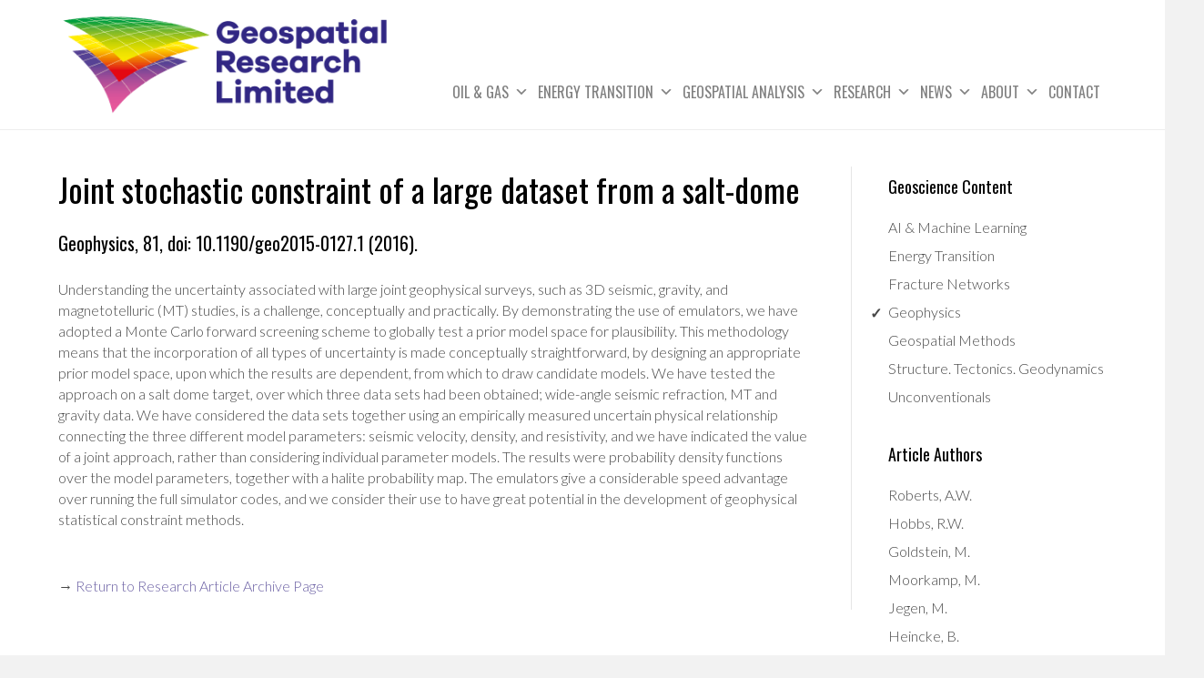

--- FILE ---
content_type: text/html; charset=UTF-8
request_url: https://geospatial-research.com/research-archive/article/joint-stochastic-constraint-of-a-large-dataset-from-a-salt-dome/
body_size: 14772
content:
<!DOCTYPE html>
<html lang="en-GB">
<head>
<meta charset="UTF-8" />
<meta name='viewport' content='width=device-width, initial-scale=1.0' />
<meta http-equiv='X-UA-Compatible' content='IE=edge' />
<link rel="profile" href="https://gmpg.org/xfn/11" />
<meta name='robots' content='index, follow, max-image-preview:large, max-snippet:-1, max-video-preview:-1' />

	<!-- This site is optimized with the Yoast SEO plugin v26.7 - https://yoast.com/wordpress/plugins/seo/ -->
	<title>Joint stochastic constraint of a large dataset from a salt-dome - Geospatial Research</title>
	<link rel="canonical" href="https://geospatial-research.com/research-archive/article/joint-stochastic-constraint-of-a-large-dataset-from-a-salt-dome/" />
	<meta property="og:locale" content="en_GB" />
	<meta property="og:type" content="article" />
	<meta property="og:title" content="Joint stochastic constraint of a large dataset from a salt-dome - Geospatial Research" />
	<meta property="og:description" content="Understanding the uncertainty associated with large joint geophysical surveys, such as 3D seismic, gravity, and magnetotelluric (MT) studies, is a challenge, conceptually and practically. By demonstrating the use of emulators, we have adopted a Monte Carlo forward screening scheme to globally test a prior model space for plausibility. This methodology means that the incorporation of&hellip;" />
	<meta property="og:url" content="https://geospatial-research.com/research-archive/article/joint-stochastic-constraint-of-a-large-dataset-from-a-salt-dome/" />
	<meta property="og:site_name" content="Geospatial Research" />
	<meta property="article:modified_time" content="2017-06-21T09:54:13+00:00" />
	<meta name="twitter:card" content="summary_large_image" />
	<meta name="twitter:label1" content="Estimated reading time" />
	<meta name="twitter:data1" content="1 minute" />
	<script type="application/ld+json" class="yoast-schema-graph">{"@context":"https://schema.org","@graph":[{"@type":"WebPage","@id":"https://geospatial-research.com/research-archive/article/joint-stochastic-constraint-of-a-large-dataset-from-a-salt-dome/","url":"https://geospatial-research.com/research-archive/article/joint-stochastic-constraint-of-a-large-dataset-from-a-salt-dome/","name":"Joint stochastic constraint of a large dataset from a salt-dome - Geospatial Research","isPartOf":{"@id":"https://geospatial-research.com/#website"},"datePublished":"2016-02-02T10:26:31+00:00","dateModified":"2017-06-21T09:54:13+00:00","breadcrumb":{"@id":"https://geospatial-research.com/research-archive/article/joint-stochastic-constraint-of-a-large-dataset-from-a-salt-dome/#breadcrumb"},"inLanguage":"en-GB","potentialAction":[{"@type":"ReadAction","target":["https://geospatial-research.com/research-archive/article/joint-stochastic-constraint-of-a-large-dataset-from-a-salt-dome/"]}]},{"@type":"BreadcrumbList","@id":"https://geospatial-research.com/research-archive/article/joint-stochastic-constraint-of-a-large-dataset-from-a-salt-dome/#breadcrumb","itemListElement":[{"@type":"ListItem","position":1,"name":"Home","item":"https://geospatial-research.com/"},{"@type":"ListItem","position":2,"name":"Joint stochastic constraint of a large dataset from a salt-dome"}]},{"@type":"WebSite","@id":"https://geospatial-research.com/#website","url":"https://geospatial-research.com/","name":"Geospatial Research","description":"Integrated Geoscience","publisher":{"@id":"https://geospatial-research.com/#organization"},"potentialAction":[{"@type":"SearchAction","target":{"@type":"EntryPoint","urlTemplate":"https://geospatial-research.com/?s={search_term_string}"},"query-input":{"@type":"PropertyValueSpecification","valueRequired":true,"valueName":"search_term_string"}}],"inLanguage":"en-GB"},{"@type":"Organization","@id":"https://geospatial-research.com/#organization","name":"Geospatial Research Ltd","url":"https://geospatial-research.com/","logo":{"@type":"ImageObject","inLanguage":"en-GB","@id":"https://geospatial-research.com/#/schema/logo/image/","url":"https://geospatial-research.com/wp-content/uploads/2018/07/GRL-Master-Logo-small.png","contentUrl":"https://geospatial-research.com/wp-content/uploads/2018/07/GRL-Master-Logo-small.png","width":204,"height":80,"caption":"Geospatial Research Ltd"},"image":{"@id":"https://geospatial-research.com/#/schema/logo/image/"}}]}</script>
	<!-- / Yoast SEO plugin. -->


<link rel='dns-prefetch' href='//geospatial-research.com' />
<link rel='dns-prefetch' href='//fonts.googleapis.com' />
<link href='https://fonts.gstatic.com' crossorigin rel='preconnect' />
<link rel="alternate" type="application/rss+xml" title="Geospatial Research &raquo; Feed" href="https://geospatial-research.com/feed/" />
<link rel="alternate" title="oEmbed (JSON)" type="application/json+oembed" href="https://geospatial-research.com/wp-json/oembed/1.0/embed?url=https%3A%2F%2Fgeospatial-research.com%2Fresearch-archive%2Farticle%2Fjoint-stochastic-constraint-of-a-large-dataset-from-a-salt-dome%2F" />
<link rel="alternate" title="oEmbed (XML)" type="text/xml+oembed" href="https://geospatial-research.com/wp-json/oembed/1.0/embed?url=https%3A%2F%2Fgeospatial-research.com%2Fresearch-archive%2Farticle%2Fjoint-stochastic-constraint-of-a-large-dataset-from-a-salt-dome%2F&#038;format=xml" />
<style id='wp-img-auto-sizes-contain-inline-css'>
img:is([sizes=auto i],[sizes^="auto," i]){contain-intrinsic-size:3000px 1500px}
/*# sourceURL=wp-img-auto-sizes-contain-inline-css */
</style>
<style id='wp-emoji-styles-inline-css'>

	img.wp-smiley, img.emoji {
		display: inline !important;
		border: none !important;
		box-shadow: none !important;
		height: 1em !important;
		width: 1em !important;
		margin: 0 0.07em !important;
		vertical-align: -0.1em !important;
		background: none !important;
		padding: 0 !important;
	}
/*# sourceURL=wp-emoji-styles-inline-css */
</style>
<link rel='stylesheet' id='wp-block-library-css' href='https://geospatial-research.com/wp-includes/css/dist/block-library/style.min.css?ver=6.9' media='all' />
<style id='global-styles-inline-css'>
:root{--wp--preset--aspect-ratio--square: 1;--wp--preset--aspect-ratio--4-3: 4/3;--wp--preset--aspect-ratio--3-4: 3/4;--wp--preset--aspect-ratio--3-2: 3/2;--wp--preset--aspect-ratio--2-3: 2/3;--wp--preset--aspect-ratio--16-9: 16/9;--wp--preset--aspect-ratio--9-16: 9/16;--wp--preset--color--black: #000000;--wp--preset--color--cyan-bluish-gray: #abb8c3;--wp--preset--color--white: #ffffff;--wp--preset--color--pale-pink: #f78da7;--wp--preset--color--vivid-red: #cf2e2e;--wp--preset--color--luminous-vivid-orange: #ff6900;--wp--preset--color--luminous-vivid-amber: #fcb900;--wp--preset--color--light-green-cyan: #7bdcb5;--wp--preset--color--vivid-green-cyan: #00d084;--wp--preset--color--pale-cyan-blue: #8ed1fc;--wp--preset--color--vivid-cyan-blue: #0693e3;--wp--preset--color--vivid-purple: #9b51e0;--wp--preset--color--fl-heading-text: #333333;--wp--preset--color--fl-body-bg: #f2f2f2;--wp--preset--color--fl-body-text: #474747;--wp--preset--color--fl-accent: #6a5fa3;--wp--preset--color--fl-accent-hover: #6a5fa3;--wp--preset--color--fl-topbar-bg: #ffffff;--wp--preset--color--fl-topbar-text: #757575;--wp--preset--color--fl-topbar-link: #428bca;--wp--preset--color--fl-topbar-hover: #428bca;--wp--preset--color--fl-header-bg: #ffffff;--wp--preset--color--fl-header-text: #757575;--wp--preset--color--fl-header-link: #757575;--wp--preset--color--fl-header-hover: #428bca;--wp--preset--color--fl-nav-bg: #ffffff;--wp--preset--color--fl-nav-link: #808080;--wp--preset--color--fl-nav-hover: #428bca;--wp--preset--color--fl-content-bg: #ffffff;--wp--preset--color--fl-footer-widgets-bg: #0a0a0a;--wp--preset--color--fl-footer-widgets-text: #757575;--wp--preset--color--fl-footer-widgets-link: #428bca;--wp--preset--color--fl-footer-widgets-hover: #428bca;--wp--preset--color--fl-footer-bg: #0a0a0a;--wp--preset--color--fl-footer-text: #757575;--wp--preset--color--fl-footer-link: #428bca;--wp--preset--color--fl-footer-hover: #428bca;--wp--preset--gradient--vivid-cyan-blue-to-vivid-purple: linear-gradient(135deg,rgb(6,147,227) 0%,rgb(155,81,224) 100%);--wp--preset--gradient--light-green-cyan-to-vivid-green-cyan: linear-gradient(135deg,rgb(122,220,180) 0%,rgb(0,208,130) 100%);--wp--preset--gradient--luminous-vivid-amber-to-luminous-vivid-orange: linear-gradient(135deg,rgb(252,185,0) 0%,rgb(255,105,0) 100%);--wp--preset--gradient--luminous-vivid-orange-to-vivid-red: linear-gradient(135deg,rgb(255,105,0) 0%,rgb(207,46,46) 100%);--wp--preset--gradient--very-light-gray-to-cyan-bluish-gray: linear-gradient(135deg,rgb(238,238,238) 0%,rgb(169,184,195) 100%);--wp--preset--gradient--cool-to-warm-spectrum: linear-gradient(135deg,rgb(74,234,220) 0%,rgb(151,120,209) 20%,rgb(207,42,186) 40%,rgb(238,44,130) 60%,rgb(251,105,98) 80%,rgb(254,248,76) 100%);--wp--preset--gradient--blush-light-purple: linear-gradient(135deg,rgb(255,206,236) 0%,rgb(152,150,240) 100%);--wp--preset--gradient--blush-bordeaux: linear-gradient(135deg,rgb(254,205,165) 0%,rgb(254,45,45) 50%,rgb(107,0,62) 100%);--wp--preset--gradient--luminous-dusk: linear-gradient(135deg,rgb(255,203,112) 0%,rgb(199,81,192) 50%,rgb(65,88,208) 100%);--wp--preset--gradient--pale-ocean: linear-gradient(135deg,rgb(255,245,203) 0%,rgb(182,227,212) 50%,rgb(51,167,181) 100%);--wp--preset--gradient--electric-grass: linear-gradient(135deg,rgb(202,248,128) 0%,rgb(113,206,126) 100%);--wp--preset--gradient--midnight: linear-gradient(135deg,rgb(2,3,129) 0%,rgb(40,116,252) 100%);--wp--preset--font-size--small: 13px;--wp--preset--font-size--medium: 20px;--wp--preset--font-size--large: 36px;--wp--preset--font-size--x-large: 42px;--wp--preset--spacing--20: 0.44rem;--wp--preset--spacing--30: 0.67rem;--wp--preset--spacing--40: 1rem;--wp--preset--spacing--50: 1.5rem;--wp--preset--spacing--60: 2.25rem;--wp--preset--spacing--70: 3.38rem;--wp--preset--spacing--80: 5.06rem;--wp--preset--shadow--natural: 6px 6px 9px rgba(0, 0, 0, 0.2);--wp--preset--shadow--deep: 12px 12px 50px rgba(0, 0, 0, 0.4);--wp--preset--shadow--sharp: 6px 6px 0px rgba(0, 0, 0, 0.2);--wp--preset--shadow--outlined: 6px 6px 0px -3px rgb(255, 255, 255), 6px 6px rgb(0, 0, 0);--wp--preset--shadow--crisp: 6px 6px 0px rgb(0, 0, 0);}:where(.is-layout-flex){gap: 0.5em;}:where(.is-layout-grid){gap: 0.5em;}body .is-layout-flex{display: flex;}.is-layout-flex{flex-wrap: wrap;align-items: center;}.is-layout-flex > :is(*, div){margin: 0;}body .is-layout-grid{display: grid;}.is-layout-grid > :is(*, div){margin: 0;}:where(.wp-block-columns.is-layout-flex){gap: 2em;}:where(.wp-block-columns.is-layout-grid){gap: 2em;}:where(.wp-block-post-template.is-layout-flex){gap: 1.25em;}:where(.wp-block-post-template.is-layout-grid){gap: 1.25em;}.has-black-color{color: var(--wp--preset--color--black) !important;}.has-cyan-bluish-gray-color{color: var(--wp--preset--color--cyan-bluish-gray) !important;}.has-white-color{color: var(--wp--preset--color--white) !important;}.has-pale-pink-color{color: var(--wp--preset--color--pale-pink) !important;}.has-vivid-red-color{color: var(--wp--preset--color--vivid-red) !important;}.has-luminous-vivid-orange-color{color: var(--wp--preset--color--luminous-vivid-orange) !important;}.has-luminous-vivid-amber-color{color: var(--wp--preset--color--luminous-vivid-amber) !important;}.has-light-green-cyan-color{color: var(--wp--preset--color--light-green-cyan) !important;}.has-vivid-green-cyan-color{color: var(--wp--preset--color--vivid-green-cyan) !important;}.has-pale-cyan-blue-color{color: var(--wp--preset--color--pale-cyan-blue) !important;}.has-vivid-cyan-blue-color{color: var(--wp--preset--color--vivid-cyan-blue) !important;}.has-vivid-purple-color{color: var(--wp--preset--color--vivid-purple) !important;}.has-black-background-color{background-color: var(--wp--preset--color--black) !important;}.has-cyan-bluish-gray-background-color{background-color: var(--wp--preset--color--cyan-bluish-gray) !important;}.has-white-background-color{background-color: var(--wp--preset--color--white) !important;}.has-pale-pink-background-color{background-color: var(--wp--preset--color--pale-pink) !important;}.has-vivid-red-background-color{background-color: var(--wp--preset--color--vivid-red) !important;}.has-luminous-vivid-orange-background-color{background-color: var(--wp--preset--color--luminous-vivid-orange) !important;}.has-luminous-vivid-amber-background-color{background-color: var(--wp--preset--color--luminous-vivid-amber) !important;}.has-light-green-cyan-background-color{background-color: var(--wp--preset--color--light-green-cyan) !important;}.has-vivid-green-cyan-background-color{background-color: var(--wp--preset--color--vivid-green-cyan) !important;}.has-pale-cyan-blue-background-color{background-color: var(--wp--preset--color--pale-cyan-blue) !important;}.has-vivid-cyan-blue-background-color{background-color: var(--wp--preset--color--vivid-cyan-blue) !important;}.has-vivid-purple-background-color{background-color: var(--wp--preset--color--vivid-purple) !important;}.has-black-border-color{border-color: var(--wp--preset--color--black) !important;}.has-cyan-bluish-gray-border-color{border-color: var(--wp--preset--color--cyan-bluish-gray) !important;}.has-white-border-color{border-color: var(--wp--preset--color--white) !important;}.has-pale-pink-border-color{border-color: var(--wp--preset--color--pale-pink) !important;}.has-vivid-red-border-color{border-color: var(--wp--preset--color--vivid-red) !important;}.has-luminous-vivid-orange-border-color{border-color: var(--wp--preset--color--luminous-vivid-orange) !important;}.has-luminous-vivid-amber-border-color{border-color: var(--wp--preset--color--luminous-vivid-amber) !important;}.has-light-green-cyan-border-color{border-color: var(--wp--preset--color--light-green-cyan) !important;}.has-vivid-green-cyan-border-color{border-color: var(--wp--preset--color--vivid-green-cyan) !important;}.has-pale-cyan-blue-border-color{border-color: var(--wp--preset--color--pale-cyan-blue) !important;}.has-vivid-cyan-blue-border-color{border-color: var(--wp--preset--color--vivid-cyan-blue) !important;}.has-vivid-purple-border-color{border-color: var(--wp--preset--color--vivid-purple) !important;}.has-vivid-cyan-blue-to-vivid-purple-gradient-background{background: var(--wp--preset--gradient--vivid-cyan-blue-to-vivid-purple) !important;}.has-light-green-cyan-to-vivid-green-cyan-gradient-background{background: var(--wp--preset--gradient--light-green-cyan-to-vivid-green-cyan) !important;}.has-luminous-vivid-amber-to-luminous-vivid-orange-gradient-background{background: var(--wp--preset--gradient--luminous-vivid-amber-to-luminous-vivid-orange) !important;}.has-luminous-vivid-orange-to-vivid-red-gradient-background{background: var(--wp--preset--gradient--luminous-vivid-orange-to-vivid-red) !important;}.has-very-light-gray-to-cyan-bluish-gray-gradient-background{background: var(--wp--preset--gradient--very-light-gray-to-cyan-bluish-gray) !important;}.has-cool-to-warm-spectrum-gradient-background{background: var(--wp--preset--gradient--cool-to-warm-spectrum) !important;}.has-blush-light-purple-gradient-background{background: var(--wp--preset--gradient--blush-light-purple) !important;}.has-blush-bordeaux-gradient-background{background: var(--wp--preset--gradient--blush-bordeaux) !important;}.has-luminous-dusk-gradient-background{background: var(--wp--preset--gradient--luminous-dusk) !important;}.has-pale-ocean-gradient-background{background: var(--wp--preset--gradient--pale-ocean) !important;}.has-electric-grass-gradient-background{background: var(--wp--preset--gradient--electric-grass) !important;}.has-midnight-gradient-background{background: var(--wp--preset--gradient--midnight) !important;}.has-small-font-size{font-size: var(--wp--preset--font-size--small) !important;}.has-medium-font-size{font-size: var(--wp--preset--font-size--medium) !important;}.has-large-font-size{font-size: var(--wp--preset--font-size--large) !important;}.has-x-large-font-size{font-size: var(--wp--preset--font-size--x-large) !important;}
/*# sourceURL=global-styles-inline-css */
</style>

<style id='classic-theme-styles-inline-css'>
/*! This file is auto-generated */
.wp-block-button__link{color:#fff;background-color:#32373c;border-radius:9999px;box-shadow:none;text-decoration:none;padding:calc(.667em + 2px) calc(1.333em + 2px);font-size:1.125em}.wp-block-file__button{background:#32373c;color:#fff;text-decoration:none}
/*# sourceURL=/wp-includes/css/classic-themes.min.css */
</style>
<link rel='stylesheet' id='powertip-css' href='https://geospatial-research.com/wp-content/plugins/devvn-image-hotspot/frontend/css/jquery.powertip.min.css?ver=1.2.0' media='all' />
<link rel='stylesheet' id='maps-points-css' href='https://geospatial-research.com/wp-content/plugins/devvn-image-hotspot/frontend/css/maps_points.css?ver=1.3.0' media='all' />
<link rel='stylesheet' id='wpdm-fonticon-css' href='https://geospatial-research.com/wp-content/plugins/download-manager/assets/wpdm-iconfont/css/wpdm-icons.css?ver=6.9' media='all' />
<link rel='stylesheet' id='wpdm-front-css' href='https://geospatial-research.com/wp-content/plugins/download-manager/assets/css/front.min.css?ver=3.3.46' media='all' />
<link rel='stylesheet' id='wpdm-front-dark-css' href='https://geospatial-research.com/wp-content/plugins/download-manager/assets/css/front-dark.min.css?ver=3.3.46' media='all' />
<link rel='stylesheet' id='liMarqueestyles-css' href='https://geospatial-research.com/wp-content/plugins/liMarquee/css/liMarquee.css?ver=all' media='all' />
<link rel='stylesheet' id='megamenu-css' href='https://geospatial-research.com/wp-content/uploads/maxmegamenu/style.css?ver=2ebd3a' media='all' />
<link rel='stylesheet' id='dashicons-css' href='https://geospatial-research.com/wp-includes/css/dashicons.min.css?ver=6.9' media='all' />
<link rel='stylesheet' id='megamenu-google-fonts-css' href='//fonts.googleapis.com/css?family=Oswald%3A400%2C700&#038;ver=6.9' media='all' />
<link rel='stylesheet' id='megamenu-genericons-css' href='https://geospatial-research.com/wp-content/plugins/megamenu-pro/icons/genericons/genericons/genericons.css?ver=2.2.4' media='all' />
<link rel='stylesheet' id='megamenu-fontawesome-css' href='https://geospatial-research.com/wp-content/plugins/megamenu-pro/icons/fontawesome/css/font-awesome.min.css?ver=2.2.4' media='all' />
<link rel='stylesheet' id='megamenu-fontawesome5-css' href='https://geospatial-research.com/wp-content/plugins/megamenu-pro/icons/fontawesome5/css/all.min.css?ver=2.2.4' media='all' />
<link rel='stylesheet' id='grl-css' href='https://geospatial-research.com/wp-content/themes/Geospatial/assets/dist/css/styles.css?ver=0.1' media='all' />
<link rel='stylesheet' id='jquery-magnificpopup-css' href='https://geospatial-research.com/wp-content/plugins/bb-plugin/css/jquery.magnificpopup.min.css?ver=2.9.4' media='all' />
<link rel='stylesheet' id='bootstrap-css' href='https://geospatial-research.com/wp-content/themes/bb-theme/css/bootstrap.min.css?ver=1.7.18.1' media='all' />
<link rel='stylesheet' id='fl-automator-skin-css' href='https://geospatial-research.com/wp-content/uploads/bb-theme/skin-696e1fd157b9d.css?ver=1.7.18.1' media='all' />
<link rel='stylesheet' id='pp-animate-css' href='https://geospatial-research.com/wp-content/plugins/bbpowerpack/assets/css/animate.min.css?ver=3.5.1' media='all' />
<link rel='stylesheet' id='fl-builder-google-fonts-b965bb22430a65ef2b339ea7f33a34bf-css' href='//fonts.googleapis.com/css?family=Lato%3A300%2C400%2C700%7COswald%3A400&#038;ver=6.9' media='all' />
<script src="https://geospatial-research.com/wp-includes/js/jquery/jquery.min.js?ver=3.7.1" id="jquery-core-js"></script>
<script src="https://geospatial-research.com/wp-includes/js/jquery/jquery-migrate.min.js?ver=3.4.1" id="jquery-migrate-js"></script>
<script src="https://geospatial-research.com/wp-content/plugins/download-manager/assets/js/wpdm.min.js?ver=6.9" id="wpdm-frontend-js-js"></script>
<script id="wpdm-frontjs-js-extra">
var wpdm_url = {"home":"https://geospatial-research.com/","site":"https://geospatial-research.com/","ajax":"https://geospatial-research.com/wp-admin/admin-ajax.php"};
var wpdm_js = {"spinner":"\u003Ci class=\"wpdm-icon wpdm-sun wpdm-spin\"\u003E\u003C/i\u003E","client_id":"d4c56f490a640fef5114dfd9409f41f1"};
var wpdm_strings = {"pass_var":"Password Verified!","pass_var_q":"Please click following button to start download.","start_dl":"Start Download"};
//# sourceURL=wpdm-frontjs-js-extra
</script>
<script src="https://geospatial-research.com/wp-content/plugins/download-manager/assets/js/front.min.js?ver=3.3.46" id="wpdm-frontjs-js"></script>
<link rel="https://api.w.org/" href="https://geospatial-research.com/wp-json/" /><link rel="EditURI" type="application/rsd+xml" title="RSD" href="https://geospatial-research.com/xmlrpc.php?rsd" />
<meta name="generator" content="WordPress 6.9" />
<link rel='shortlink' href='https://geospatial-research.com/?p=3863' />
		<script>
			var bb_powerpack = {
				ajaxurl: 'https://geospatial-research.com/wp-admin/admin-ajax.php'
			};
		</script>
		<link rel="icon" href="https://geospatial-research.com/wp-content/uploads/2018/07/cropped-GRL-icon-01-32x32.png" sizes="32x32" />
<link rel="icon" href="https://geospatial-research.com/wp-content/uploads/2018/07/cropped-GRL-icon-01-192x192.png" sizes="192x192" />
<link rel="apple-touch-icon" href="https://geospatial-research.com/wp-content/uploads/2018/07/cropped-GRL-icon-01-180x180.png" />
<meta name="msapplication-TileImage" content="https://geospatial-research.com/wp-content/uploads/2018/07/cropped-GRL-icon-01-270x270.png" />
		<style id="wp-custom-css">
			

/*
CSS Migrated from BB theme:
*/

.fl-builder-content .entry-content-white p {
color: #fff;
}
.news-home-feed {
	color: #fff;
}
.news-home-feed h2{
	color: #fff;
	font-size: 24px;
}
.news-home-feed a{
	color: #fff;
	font-weight: 900;	
}
ul.tick li:before {    
    font-family: 'FontAwesome';
    content: '\f00c';
    margin:0 5px 0 -21px;
    color: #FAE900;
}
ul.tick li {
  list-style-type: none;
  color: #fff;
}


ul.ticktwo li:before {    
    font-family: 'FontAwesome';
    content: '\f00c';
    margin:0 5px 0 -21px;
    color: #FAE900;
}
ul.ticktwo li {
  list-style-type: none;
  color: #000;
}
.fl-page-header-container {
    width: 1050px!important;
}


/*
CSS Migrated from BB theme:
*/

.fl-builder-content .entry-content-white p {
color: #fff;
}
.news-home-feed {
	color: #fff;
}
.news-home-feed h2{
	color: #fff;
	font-size: 24px;
}
.news-home-feed a{
	color: #fff;
	font-weight: 900;	
}
ul.tick li:before {    
    font-family: 'FontAwesome';
    content: '\f00c';
    margin:0 5px 0 -21px;
    color: #FAE900;
}
ul.tick li {
  list-style-type: none;
  color: #fff;
}


ul.ticktwo li:before {    
    font-family: 'FontAwesome';
    content: '\f00c';
    margin:0 5px 0 -21px;
    color: #FAE900;
}
ul.ticktwo li {
  list-style-type: none;
  color: #000;
}
.fl-page-header-container {
    width: 1150px!important;
}

/*Mega Menu Styling - Oil & Gas*/
h4.mega-block-title {
	color: #FFFFFF!important;
	text-align: left!important;
	padding: 0px 0px 0 15px!important;
}
.mega-menu-item-media_image-7 {
	margin: 10px 0 10px 0px!important;
}
/*align right custom html*/	
#mega-menu-item-custom_html-4 div a {
  text-align: right!important;
}
#mega-menu-item-custom_html-5 div a {
  text-align: right!important;
}
#mega-menu-item-custom_html-9 div a {
  text-align: right!important;
}
#mega-menu-item-custom_html-8 div a {
  text-align: right!important;
}

/*Mega Menu Styling - Energy Transition*/
/*.mega-menu-item-media_image-8 {
	margin: 10px 0 10px 0px!important;
}*/
/*Mega menu Styling - Geospatial Analysis*/
.mega-menu-item-media_image-4  {
	margin: 10px 0 10px 0px!important;
}
/*Mega Menu Styling Research*/
.mega-menu-item-media_image-5  {
	margin: 10px 0 10px 0px!important;
}
/*Mega Menu Styling News*/

.mega-menu-item-media_image-9  {
	margin: 10px 50px 10px 0px!important;
}

.wp-image-8633 {
        height: 75px!important;
  }
		</style>
		<meta name="generator" content="WordPress Download Manager 3.3.46" />
<style type="text/css">/** Mega Menu CSS: fs **/</style>
                <style>
        /* WPDM Link Template Styles */        </style>
                <style>

            :root {
                --color-primary: #4a8eff;
                --color-primary-rgb: 74, 142, 255;
                --color-primary-hover: #5998ff;
                --color-primary-active: #3281ff;
                --clr-sec: #6c757d;
                --clr-sec-rgb: 108, 117, 125;
                --clr-sec-hover: #6c757d;
                --clr-sec-active: #6c757d;
                --color-secondary: #6c757d;
                --color-secondary-rgb: 108, 117, 125;
                --color-secondary-hover: #6c757d;
                --color-secondary-active: #6c757d;
                --color-success: #018e11;
                --color-success-rgb: 1, 142, 17;
                --color-success-hover: #0aad01;
                --color-success-active: #0c8c01;
                --color-info: #2CA8FF;
                --color-info-rgb: 44, 168, 255;
                --color-info-hover: #2CA8FF;
                --color-info-active: #2CA8FF;
                --color-warning: #FFB236;
                --color-warning-rgb: 255, 178, 54;
                --color-warning-hover: #FFB236;
                --color-warning-active: #FFB236;
                --color-danger: #ff5062;
                --color-danger-rgb: 255, 80, 98;
                --color-danger-hover: #ff5062;
                --color-danger-active: #ff5062;
                --color-green: #30b570;
                --color-blue: #0073ff;
                --color-purple: #8557D3;
                --color-red: #ff5062;
                --color-muted: rgba(69, 89, 122, 0.6);
                --wpdm-font: "Sen", -apple-system, BlinkMacSystemFont, "Segoe UI", Roboto, Helvetica, Arial, sans-serif, "Apple Color Emoji", "Segoe UI Emoji", "Segoe UI Symbol";
            }

            .wpdm-download-link.btn.btn-primary {
                border-radius: 4px;
            }


        </style>
        <script id="fl-theme-custom-js">	  (function(i,s,o,g,r,a,m){i['GoogleAnalyticsObject']=r;i[r]=i[r]||function(){
	  (i[r].q=i[r].q||[]).push(arguments)},i[r].l=1*new Date();a=s.createElement(o),
	  m=s.getElementsByTagName(o)[0];a.async=1;a.src=g;m.parentNode.insertBefore(a,m)
	  })(window,document,'script','//www.google-analytics.com/analytics.js','ga');

	  ga('create', 'UA-67497760-1', 'auto');
	  ga('send', 'pageview');</script>
<link rel="stylesheet" href="https://geospatial-research.com/wp-content/themes/Geospatial/style.css" /></head>
<body class="wp-singular research_article-template-default single single-research_article postid-3863 wp-theme-bb-theme wp-child-theme-Geospatial fl-builder-2-9-4 fl-theme-1-7-18-1 fl-no-js mega-menu-header fl-framework-bootstrap fl-preset-default fl-full-width" itemscope="itemscope" itemtype="https://schema.org/WebPage">
<a aria-label="Skip to content" class="fl-screen-reader-text" href="#fl-main-content">Skip to content</a><div class="fl-page">
	<header class="fl-page-header fl-page-header-fixed fl-page-nav-right fl-page-nav-toggle-button fl-page-nav-toggle-visible-mobile"  role="banner">
	<div class="fl-page-header-wrap">
		<div class="fl-page-header-container container">
			<div class="fl-page-header-row row">
				<div class="col-sm-12 col-md-3 fl-page-logo-wrap">
					<div class="fl-page-header-logo">
						<a href="https://geospatial-research.com/"><img class="fl-logo-img" loading="false" data-no-lazy="1"   itemscope itemtype="https://schema.org/ImageObject" src="https://geospatial-research.com/wp-content/uploads/2016/01/GRL-home-logo-1.png" data-retina="https://geospatial-research.com/wp-content/uploads/2016/01/GRL-home-logo-retina.png" title="" width="400" data-width="400" height="130" data-height="130" alt="Geospatial Research" /><meta itemprop="name" content="Geospatial Research" /></a>
					</div>
				</div>
				<div class="col-sm-12 col-md-9 fl-page-fixed-nav-wrap">
					<div class="fl-page-nav-wrap">
						<nav class="fl-page-nav fl-nav navbar navbar-default navbar-expand-md" aria-label="Header Menu" role="navigation">
							<button type="button" class="navbar-toggle navbar-toggler" data-toggle="collapse" data-target=".fl-page-nav-collapse">
								<span>Menu</span>
							</button>
							<div class="fl-page-nav-collapse collapse navbar-collapse">
								<div id="mega-menu-wrap-header" class="mega-menu-wrap"><div class="mega-menu-toggle"><div class="mega-toggle-blocks-left"></div><div class="mega-toggle-blocks-center"></div><div class="mega-toggle-blocks-right"><div class='mega-toggle-block mega-menu-toggle-animated-block mega-toggle-block-0' id='mega-toggle-block-0'><button aria-label="Toggle Menu" class="mega-toggle-animated mega-toggle-animated-slider" type="button" aria-expanded="false">
                  <span class="mega-toggle-animated-box">
                    <span class="mega-toggle-animated-inner"></span>
                  </span>
                </button></div></div></div><ul id="mega-menu-header" class="mega-menu max-mega-menu mega-menu-horizontal mega-no-js" data-event="hover_intent" data-effect="fade_up" data-effect-speed="200" data-effect-mobile="disabled" data-effect-speed-mobile="0" data-mobile-force-width="false" data-second-click="go" data-document-click="collapse" data-vertical-behaviour="standard" data-breakpoint="768" data-unbind="true" data-mobile-state="collapse_all" data-mobile-direction="vertical" data-hover-intent-timeout="300" data-hover-intent-interval="100"><li class="mega-menu-item mega-menu-item-type-custom mega-menu-item-object-custom mega-menu-item-has-children mega-menu-megamenu mega-menu-grid mega-align-bottom-left mega-menu-grid mega-menu-item-8534" id="mega-menu-item-8534"><a class="mega-menu-link" href="#" aria-expanded="false" tabindex="0">Oil & Gas<span class="mega-indicator" aria-hidden="true"></span></a>
<ul class="mega-sub-menu" role='presentation'>
<li class="mega-menu-row" id="mega-menu-8534-0">
	<ul class="mega-sub-menu" style='--columns:4' role='presentation'>
<li class="mega-menu-column mega-oilgas mega-menu-columns-1-of-4 oilgas" style="--columns:4; --span:1" id="mega-menu-8534-0-0">
		<ul class="mega-sub-menu">
<li class="mega-menu-item mega-menu-item-type-widget widget_text mega-menu-item-text-18" id="mega-menu-item-text-18"><h4 class="mega-block-title">Oil &#038; Gas</h4>			<div class="textwidget"></div>
		</li><li class="mega-menu-item mega-menu-item-type-widget widget_media_image mega-menu-item-media_image-7" id="mega-menu-item-media_image-7"><img width="300" height="150" src="https://geospatial-research.com/wp-content/uploads/2022/01/GRL-Icons-oil-and-gas-300x150.png" class="image wp-image-8619  attachment-medium size-medium" alt="Oil and Gas" style="max-width: 100%; height: auto;" decoding="async" srcset="https://geospatial-research.com/wp-content/uploads/2022/01/GRL-Icons-oil-and-gas-300x150.png 300w, https://geospatial-research.com/wp-content/uploads/2022/01/GRL-Icons-oil-and-gas.png 600w" sizes="(max-width: 300px) 100vw, 300px" /></li>		</ul>
</li><li class="mega-menu-column mega-menu-columns-1-of-4" style="--columns:4; --span:1" id="mega-menu-8534-0-1">
		<ul class="mega-sub-menu">
<li class="mega-menu-item mega-menu-item-type-post_type mega-menu-item-object-page mega-menu-item-has-children mega-menu-item-8764" id="mega-menu-item-8764"><a class="mega-menu-link" href="https://geospatial-research.com/oil-and-gas/">Oil & Gas Services<span class="mega-indicator" aria-hidden="true"></span></a>
			<ul class="mega-sub-menu">
<li class="mega-menu-item mega-menu-item-type-post_type mega-menu-item-object-page mega-menu-item-8543" id="mega-menu-item-8543"><a class="mega-menu-link" href="https://geospatial-research.com/exploration/">Exploration</a></li><li class="mega-menu-item mega-menu-item-type-post_type mega-menu-item-object-page mega-menu-item-8544" id="mega-menu-item-8544"><a class="mega-menu-link" href="https://geospatial-research.com/production/">Production</a></li><li class="mega-menu-item mega-menu-item-type-post_type mega-menu-item-object-page mega-menu-item-8545" id="mega-menu-item-8545"><a class="mega-menu-link" href="https://geospatial-research.com/unconventionals/">Unconventionals</a></li>			</ul>
</li>		</ul>
</li><li class="mega-menu-column mega-menu-columns-1-of-4" style="--columns:4; --span:1" id="mega-menu-8534-0-2">
		<ul class="mega-sub-menu">
<li class="mega-menu-item mega-menu-item-type-post_type mega-menu-item-object-page mega-menu-item-has-children mega-menu-item-8546" id="mega-menu-item-8546"><a class="mega-menu-link" href="https://geospatial-research.com/products/">Products<span class="mega-indicator" aria-hidden="true"></span></a>
			<ul class="mega-sub-menu">
<li class="mega-menu-item mega-menu-item-type-post_type mega-menu-item-object-page mega-menu-item-8547" id="mega-menu-item-8547"><a class="mega-menu-link" href="https://geospatial-research.com/zagros-data-packages/">Zagros Data Packages</a></li><li class="mega-menu-item mega-menu-item-type-post_type mega-menu-item-object-page mega-menu-item-8548" id="mega-menu-item-8548"><a class="mega-menu-link" href="https://geospatial-research.com/zechstein-data-packages/">Zechstein Data Packages</a></li><li class="mega-menu-item mega-menu-item-type-post_type mega-menu-item-object-page mega-menu-item-8791" id="mega-menu-item-8791"><a class="mega-menu-link" href="https://geospatial-research.com/fractured-basement/">Fractured Basement</a></li>			</ul>
</li>		</ul>
</li><li class="mega-menu-column mega-menu-columns-1-of-4" style="--columns:4; --span:1" id="mega-menu-8534-0-3">
		<ul class="mega-sub-menu">
<li class="mega-menu-item mega-menu-item-type-post_type mega-menu-item-object-page mega-menu-item-has-children mega-menu-item-8556" id="mega-menu-item-8556"><a class="mega-menu-link" href="https://geospatial-research.com/field-trips-and-training-courses/">Field Trips and Training Courses<span class="mega-indicator" aria-hidden="true"></span></a>
			<ul class="mega-sub-menu">
<li class="mega-menu-item mega-menu-item-type-custom mega-menu-item-object-custom mega-menu-item-8557" id="mega-menu-item-8557"><a class="mega-menu-link" href="#">Field Trips</a></li><li class="mega-menu-item mega-menu-item-type-custom mega-menu-item-object-custom mega-menu-item-8558" id="mega-menu-item-8558"><a class="mega-menu-link" href="#">Virtual Field Trips</a></li><li class="mega-menu-item mega-menu-item-type-custom mega-menu-item-object-custom mega-menu-item-8559" id="mega-menu-item-8559"><a class="mega-menu-link" href="#">Training Courses</a></li>			</ul>
</li>		</ul>
</li>	</ul>
</li></ul>
</li><li class="mega-menu-item mega-menu-item-type-custom mega-menu-item-object-custom mega-menu-item-has-children mega-menu-megamenu mega-menu-grid mega-align-bottom-left mega-menu-grid mega-has-icon mega-icon-left mega-menu-item-8535" id="mega-menu-item-8535"><a class="mega-custom-icon mega-menu-link" href="#" aria-expanded="false" tabindex="0">Energy Transition<span class="mega-indicator" aria-hidden="true"></span></a>
<ul class="mega-sub-menu" role='presentation'>
<li class="mega-menu-row" id="mega-menu-8535-0">
	<ul class="mega-sub-menu" style='--columns:3' role='presentation'>
<li class="mega-menu-column mega-menu-columns-1-of-3" style="--columns:3; --span:1" id="mega-menu-8535-0-0">
		<ul class="mega-sub-menu">
<li class="mega-menu-item mega-menu-item-type-widget widget_text mega-menu-item-text-12" id="mega-menu-item-text-12"><h4 class="mega-block-title">Energy Transition</h4>			<div class="textwidget"></div>
		</li><li class="mega-menu-item mega-menu-item-type-widget widget_media_image mega-menu-item-media_image-8" id="mega-menu-item-media_image-8"><img width="300" height="150" src="https://geospatial-research.com/wp-content/uploads/2022/01/GRL-Icons-Energy-Transition-300x150.png" class="image wp-image-8633  attachment-medium size-medium" alt="Energy Transition" style="max-width: 100%; height: auto;" decoding="async" srcset="https://geospatial-research.com/wp-content/uploads/2022/01/GRL-Icons-Energy-Transition-300x150.png 300w, https://geospatial-research.com/wp-content/uploads/2022/01/GRL-Icons-Energy-Transition-e1642436422902.png 450w" sizes="(max-width: 300px) 100vw, 300px" /></li>		</ul>
</li><li class="mega-menu-column mega-menu-columns-1-of-3" style="--columns:3; --span:1" id="mega-menu-8535-0-1">
		<ul class="mega-sub-menu">
<li class="mega-menu-item mega-menu-item-type-post_type mega-menu-item-object-page mega-menu-item-has-children mega-menu-item-8753" id="mega-menu-item-8753"><a class="mega-menu-link" href="https://geospatial-research.com/energy-transition/">Energy Transition Services<span class="mega-indicator" aria-hidden="true"></span></a>
			<ul class="mega-sub-menu">
<li class="mega-menu-item mega-menu-item-type-post_type mega-menu-item-object-page mega-menu-item-8755" id="mega-menu-item-8755"><a class="mega-menu-link" href="https://geospatial-research.com/carbon-storage/">Carbon Storage</a></li><li class="mega-menu-item mega-menu-item-type-post_type mega-menu-item-object-page mega-menu-item-8752" id="mega-menu-item-8752"><a class="mega-menu-link" href="https://geospatial-research.com/geothermal-energy/">Geothermal Energy</a></li><li class="mega-menu-item mega-menu-item-type-post_type mega-menu-item-object-page mega-menu-item-8751" id="mega-menu-item-8751"><a class="mega-menu-link" href="https://geospatial-research.com/mine-water-heat/">Mine-Water Heat</a></li><li class="mega-menu-item mega-menu-item-type-post_type mega-menu-item-object-page mega-menu-item-8754" id="mega-menu-item-8754"><a class="mega-menu-link" href="https://geospatial-research.com/carbon-cycle-research/">Carbon Cycle Research</a></li>			</ul>
</li>		</ul>
</li><li class="mega-menu-column mega-menu-columns-1-of-3" style="--columns:3; --span:1" id="mega-menu-8535-0-2">
		<ul class="mega-sub-menu">
<li class="mega-menu-item mega-menu-item-type-post_type mega-menu-item-object-page mega-menu-item-has-children mega-menu-item-8636" id="mega-menu-item-8636"><a class="mega-menu-link" href="https://geospatial-research.com/field-trips-and-training-courses/">Field Trips and Training Courses<span class="mega-indicator" aria-hidden="true"></span></a>
			<ul class="mega-sub-menu">
<li class="mega-menu-item mega-menu-item-type-custom mega-menu-item-object-custom mega-menu-item-8637" id="mega-menu-item-8637"><a class="mega-menu-link" href="/field-trips-and-training-courses/">Field Trips</a></li><li class="mega-menu-item mega-menu-item-type-custom mega-menu-item-object-custom mega-menu-item-8638" id="mega-menu-item-8638"><a class="mega-menu-link" href="/field-trips-and-training-courses/">Virtual Field Trips</a></li><li class="mega-menu-item mega-menu-item-type-custom mega-menu-item-object-custom mega-menu-item-8639" id="mega-menu-item-8639"><a class="mega-menu-link" href="/field-trips-and-training-courses/">Training Courses</a></li>			</ul>
</li>		</ul>
</li>	</ul>
</li></ul>
</li><li class="mega-menu-item mega-menu-item-type-custom mega-menu-item-object-custom mega-menu-item-has-children mega-menu-megamenu mega-menu-grid mega-align-bottom-left mega-menu-grid mega-menu-item-8536" id="mega-menu-item-8536"><a class="mega-menu-link" href="#" aria-expanded="false" tabindex="0">Geospatial Analysis<span class="mega-indicator" aria-hidden="true"></span></a>
<ul class="mega-sub-menu" role='presentation'>
<li class="mega-menu-row" id="mega-menu-8536-0">
	<ul class="mega-sub-menu" style='--columns:4' role='presentation'>
<li class="mega-menu-column mega-menu-columns-1-of-4" style="--columns:4; --span:1" id="mega-menu-8536-0-0">
		<ul class="mega-sub-menu">
<li class="mega-menu-item mega-menu-item-type-widget widget_text mega-menu-item-text-15" id="mega-menu-item-text-15"><h4 class="mega-block-title">Geospatial Analysis</h4>			<div class="textwidget"></div>
		</li><li class="mega-menu-item mega-menu-item-type-widget widget_media_image mega-menu-item-media_image-4" id="mega-menu-item-media_image-4"><img width="600" height="300" src="https://geospatial-research.com/wp-content/uploads/2022/01/GRL-Icons-Geospatial-Analysis.png" class="image wp-image-8648  attachment-full size-full" alt="Geospatial Analysis" style="max-width: 100%; height: auto;" decoding="async" fetchpriority="high" srcset="https://geospatial-research.com/wp-content/uploads/2022/01/GRL-Icons-Geospatial-Analysis.png 600w, https://geospatial-research.com/wp-content/uploads/2022/01/GRL-Icons-Geospatial-Analysis-300x150.png 300w" sizes="(max-width: 600px) 100vw, 600px" /></li>		</ul>
</li><li class="mega-menu-column mega-menu-columns-3-of-4" style="--columns:4; --span:3" id="mega-menu-8536-0-1">
		<ul class="mega-sub-menu">
<li class="mega-menu-item mega-menu-item-type-custom mega-menu-item-object-custom mega-menu-item-has-children mega-menu-item-8569" id="mega-menu-item-8569"><a class="mega-menu-link" href="/expertise-2/">Expertise<span class="mega-indicator" aria-hidden="true"></span></a>
			<ul class="mega-sub-menu">
<li class="mega-menu-item mega-menu-item-type-custom mega-menu-item-object-custom mega-menu-item-8793" id="mega-menu-item-8793"><a class="mega-menu-link" href="/expertise-2#1">Rock-Mass Analysis</a></li><li class="mega-menu-item mega-menu-item-type-custom mega-menu-item-object-custom mega-menu-item-8792" id="mega-menu-item-8792"><a class="mega-menu-link" href="/expertise-2#2">Fracture Networks</a></li><li class="mega-menu-item mega-menu-item-type-custom mega-menu-item-object-custom mega-menu-item-8794" id="mega-menu-item-8794"><a class="mega-menu-link" href="/expertise-2#3">Lidar, PG & 3D Imaging</a></li><li class="mega-menu-item mega-menu-item-type-custom mega-menu-item-object-custom mega-menu-item-8795" id="mega-menu-item-8795"><a class="mega-menu-link" href="/expertise-2#4">Repeating Monitoring</a></li><li class="mega-menu-item mega-menu-item-type-custom mega-menu-item-object-custom mega-menu-item-8796" id="mega-menu-item-8796"><a class="mega-menu-link" href="/expertise-2#5">GNSS Monitoring</a></li><li class="mega-menu-item mega-menu-item-type-custom mega-menu-item-object-custom mega-menu-item-8797" id="mega-menu-item-8797"><a class="mega-menu-link" href="/expertise-2#6">Earth Observation & GIS</a></li>			</ul>
</li>		</ul>
</li>	</ul>
</li></ul>
</li><li class="mega-menu-item mega-menu-item-type-custom mega-menu-item-object-custom mega-menu-item-has-children mega-menu-megamenu mega-menu-grid mega-align-bottom-left mega-menu-grid mega-menu-item-8537" id="mega-menu-item-8537"><a class="mega-menu-link" href="#" aria-expanded="false" tabindex="0">Research<span class="mega-indicator" aria-hidden="true"></span></a>
<ul class="mega-sub-menu" role='presentation'>
<li class="mega-menu-row" id="mega-menu-8537-0">
	<ul class="mega-sub-menu" style='--columns:4' role='presentation'>
<li class="mega-menu-column mega-menu-columns-1-of-4" style="--columns:4; --span:1" id="mega-menu-8537-0-0">
		<ul class="mega-sub-menu">
<li class="mega-menu-item mega-menu-item-type-widget widget_text mega-menu-item-text-17" id="mega-menu-item-text-17"><h4 class="mega-block-title">Research</h4>			<div class="textwidget"></div>
		</li><li class="mega-menu-item mega-menu-item-type-widget widget_media_image mega-menu-item-media_image-5" id="mega-menu-item-media_image-5"><img width="600" height="300" src="https://geospatial-research.com/wp-content/uploads/2022/01/GRL-Icons-Research.png" class="image wp-image-8663  attachment-full size-full" alt="Research" style="max-width: 100%; height: auto;" decoding="async" srcset="https://geospatial-research.com/wp-content/uploads/2022/01/GRL-Icons-Research.png 600w, https://geospatial-research.com/wp-content/uploads/2022/01/GRL-Icons-Research-300x150.png 300w" sizes="(max-width: 600px) 100vw, 600px" /></li>		</ul>
</li><li class="mega-menu-column mega-menu-columns-3-of-4" style="--columns:4; --span:3" id="mega-menu-8537-0-1">
		<ul class="mega-sub-menu">
<li class="mega-menu-item mega-menu-item-type-widget widget_custom_html mega-menu-item-custom_html-7" id="mega-menu-item-custom_html-7"><div class="textwidget custom-html-widget"><strong>Latest Research</strong><br>
<p><a href="/research-archive/article/carbon-capture-use-and-storage-uk-potential/">2021 | Carbon Capture, Use and Storage: UK potential<br>
	<strong>Legacies of Mineral Extraction and Sustainability Opportunities, November 2021</strong></a></p>
<p><a href="/research-archive/article/precision-and-accuracy-of-digital-and-analogue-compass-clinometers/">2021 | Precision and Accuracy of Digital and Analogue Compass-Clinometers<br>
	<strong>Tectonic Studies Group Conference (online), January 2021.</strong></a></p>
<p><a href="/research-archive/article/the-outcrop-scale-manifestations-of-reactivation-during-multiple-superimposed-rifting-and-basin-inversion-events-the-devonian-orcadian-basin-n-scotland/">2021 | The outcrop-scale manifestations of reactivation during multiple superimposed rifting and basin inversion events: the Devonian Orcadian Basin, N Scotland<br>
	<strong>Journal of the Geological Society, 178, jgs2020-089.</strong></a></p></div></li>		</ul>
</li>	</ul>
</li><li class="mega-menu-row mega-ltrow ltrow" id="mega-menu-8537-1">
	<ul class="mega-sub-menu" style='--columns:1' role='presentation'>
<li class="mega-menu-column mega-menualignright mega-menu-columns-1-of-1 menualignright" style="--columns:1; --span:1" id="mega-menu-8537-1-0">
		<ul class="mega-sub-menu">
<li class="mega-menu-item mega-menu-item-type-widget widget_custom_html mega-menu-item-custom_html-4" id="mega-menu-item-custom_html-4"><div class="textwidget custom-html-widget">	<strong><a href="/research-archive/">
	View All</a>
	</strong>
</div></li>		</ul>
</li>	</ul>
</li></ul>
</li><li class="mega-menu-item mega-menu-item-type-custom mega-menu-item-object-custom mega-menu-item-has-children mega-menu-megamenu mega-menu-grid mega-align-bottom-left mega-menu-grid mega-menu-item-8539" id="mega-menu-item-8539"><a class="mega-menu-link" href="#" aria-expanded="false" tabindex="0">News<span class="mega-indicator" aria-hidden="true"></span></a>
<ul class="mega-sub-menu" role='presentation'>
<li class="mega-menu-row" id="mega-menu-8539-0">
	<ul class="mega-sub-menu" style='--columns:4' role='presentation'>
<li class="mega-menu-column mega-menu-columns-1-of-4" style="--columns:4; --span:1" id="mega-menu-8539-0-0">
		<ul class="mega-sub-menu">
<li class="mega-menu-item mega-menu-item-type-widget widget_text mega-menu-item-text-7" id="mega-menu-item-text-7"><h4 class="mega-block-title">News</h4>			<div class="textwidget"></div>
		</li><li class="mega-menu-item mega-menu-item-type-widget widget_media_image mega-menu-item-media_image-9" id="mega-menu-item-media_image-9"><img width="300" height="150" src="https://geospatial-research.com/wp-content/uploads/2022/01/GRL-Icons-News-300x150.png" class="image wp-image-8702  attachment-medium size-medium" alt="News" style="max-width: 100%; height: auto;" decoding="async" srcset="https://geospatial-research.com/wp-content/uploads/2022/01/GRL-Icons-News-300x150.png 300w, https://geospatial-research.com/wp-content/uploads/2022/01/GRL-Icons-News.png 600w" sizes="(max-width: 300px) 100vw, 300px" /></li>		</ul>
</li><li class="mega-menu-column mega-menu-columns-1-of-4" style="--columns:4; --span:1" id="mega-menu-8539-0-1">
		<ul class="mega-sub-menu">
<li class="mega-menu-item mega-menu-item-type-custom mega-menu-item-object-custom mega-menu-item-has-children mega-menu-item-8828" id="mega-menu-item-8828"><a class="mega-menu-link" href="/news/">Latest News<span class="mega-indicator" aria-hidden="true"></span></a>
			<ul class="mega-sub-menu">
<li class="mega-menu-item mega-menu-item-type-post_type mega-menu-item-object-post mega-menu-item-8812" id="mega-menu-item-8812"><a class="mega-menu-link" href="https://geospatial-research.com/2021-december-news/">2021 | December News</a></li><li class="mega-menu-item mega-menu-item-type-post_type mega-menu-item-object-post mega-menu-item-8813" id="mega-menu-item-8813"><a class="mega-menu-link" href="https://geospatial-research.com/2021-november-news-update-2/">2021 |  November News Update</a></li><li class="mega-menu-item mega-menu-item-type-post_type mega-menu-item-object-post mega-menu-item-8814" id="mega-menu-item-8814"><a class="mega-menu-link" href="https://geospatial-research.com/2021-november-news-update/">2021 | November News Update</a></li><li class="mega-menu-item mega-menu-item-type-post_type mega-menu-item-object-post mega-menu-item-8576" id="mega-menu-item-8576"><a class="mega-menu-link" href="https://geospatial-research.com/2021-november-news/">2021 | November News</a></li>			</ul>
</li>		</ul>
</li><li class="mega-menu-column mega-menu-columns-1-of-4" style="--columns:4; --span:1" id="mega-menu-8539-0-2">
		<ul class="mega-sub-menu">
<li class="mega-menu-item mega-menu-item-type-custom mega-menu-item-object-custom mega-menu-item-has-children mega-menu-item-8580" id="mega-menu-item-8580"><a class="mega-menu-link" href="#" aria-label="News Archive Column 2"><span class="mega-indicator" aria-hidden="true"></span></a>
			<ul class="mega-sub-menu">
<li class="mega-menu-item mega-menu-item-type-post_type mega-menu-item-object-post mega-menu-item-8577" id="mega-menu-item-8577"><a class="mega-menu-link" href="https://geospatial-research.com/2021-october-news/">2021 | October News</a></li><li class="mega-menu-item mega-menu-item-type-post_type mega-menu-item-object-post mega-menu-item-8578" id="mega-menu-item-8578"><a class="mega-menu-link" href="https://geospatial-research.com/2021-september-news/">2021 | September News</a></li><li class="mega-menu-item mega-menu-item-type-post_type mega-menu-item-object-post mega-menu-item-8579" id="mega-menu-item-8579"><a class="mega-menu-link" href="https://geospatial-research.com/2021-august-news/">2021 | August News</a></li><li class="mega-menu-item mega-menu-item-type-post_type mega-menu-item-object-post mega-menu-item-8670" id="mega-menu-item-8670"><a class="mega-menu-link" href="https://geospatial-research.com/2021-july-news-update/">2021 | July News Update</a></li><li class="mega-menu-item mega-menu-item-type-post_type mega-menu-item-object-post mega-menu-item-8671" id="mega-menu-item-8671"><a class="mega-menu-link" href="https://geospatial-research.com/2021-july-news/">2021 | July News</a></li>			</ul>
</li>		</ul>
</li><li class="mega-menu-column mega-menu-columns-1-of-4" style="--columns:4; --span:1" id="mega-menu-8539-0-3">
		<ul class="mega-sub-menu">
<li class="mega-menu-item mega-menu-item-type-custom mega-menu-item-object-custom mega-menu-item-has-children mega-menu-item-8679" id="mega-menu-item-8679"><a class="mega-menu-link" href="#" aria-label="News Archive Column 3"><span class="mega-indicator" aria-hidden="true"></span></a>
			<ul class="mega-sub-menu">
<li class="mega-menu-item mega-menu-item-type-post_type mega-menu-item-object-post mega-menu-item-8672" id="mega-menu-item-8672"><a class="mega-menu-link" href="https://geospatial-research.com/2021-june-news/">2021 | June News</a></li><li class="mega-menu-item mega-menu-item-type-post_type mega-menu-item-object-post mega-menu-item-8673" id="mega-menu-item-8673"><a class="mega-menu-link" href="https://geospatial-research.com/2021-may-news/">2021 | May News</a></li><li class="mega-menu-item mega-menu-item-type-post_type mega-menu-item-object-post mega-menu-item-8674" id="mega-menu-item-8674"><a class="mega-menu-link" href="https://geospatial-research.com/2021-april-news-update/">2021 | April News Update</a></li><li class="mega-menu-item mega-menu-item-type-post_type mega-menu-item-object-post mega-menu-item-8675" id="mega-menu-item-8675"><a class="mega-menu-link" href="https://geospatial-research.com/2021-april-news/">2021 | April News</a></li>			</ul>
</li>		</ul>
</li>	</ul>
</li><li class="mega-menu-row mega-ltrow ltrow" id="mega-menu-8539-1">
	<ul class="mega-sub-menu" style='--columns:1' role='presentation'>
<li class="mega-menu-column mega-menualignright mega-menu-columns-1-of-1 menualignright" style="--columns:1; --span:1" id="mega-menu-8539-1-0">
		<ul class="mega-sub-menu">
<li class="mega-menu-item mega-menu-item-type-widget widget_custom_html mega-menu-item-custom_html-8" id="mega-menu-item-custom_html-8"><div class="textwidget custom-html-widget">	<strong><a href="/news-archive/">
	News Archive</a>
	</strong></div></li>		</ul>
</li>	</ul>
</li></ul>
</li><li class="mega-menu-item mega-menu-item-type-post_type mega-menu-item-object-page mega-menu-item-has-children mega-align-bottom-left mega-menu-flyout mega-menu-item-8768" id="mega-menu-item-8768"><a class="mega-menu-link" href="https://geospatial-research.com/about/" aria-expanded="false" tabindex="0">About<span class="mega-indicator" aria-hidden="true"></span></a>
<ul class="mega-sub-menu">
<li class="mega-menu-item mega-menu-item-type-post_type mega-menu-item-object-page mega-menu-item-8703" id="mega-menu-item-8703"><a class="mega-menu-link" href="https://geospatial-research.com/worldwide-2/">Worldwide</a></li></ul>
</li><li class="mega-menu-item mega-menu-item-type-post_type mega-menu-item-object-page mega-align-bottom-left mega-menu-flyout mega-menu-item-8540" id="mega-menu-item-8540"><a class="mega-menu-link" href="https://geospatial-research.com/contact/" tabindex="0">Contact</a></li></ul></div>							</div>
						</nav>
					</div>
				</div>
			</div>
		</div>
	</div>
</header><!-- .fl-page-header-fixed -->
<header class="fl-page-header fl-page-header-primary fl-page-nav-right fl-page-nav-toggle-button fl-page-nav-toggle-visible-mobile" itemscope="itemscope" itemtype="https://schema.org/WPHeader"  role="banner">
	<div class="fl-page-header-wrap">
		<div class="fl-page-header-container container">
			<div class="fl-page-header-row row">
				<div class="col-sm-12 col-md-4 fl-page-header-logo-col">
					<div class="fl-page-header-logo" itemscope="itemscope" itemtype="https://schema.org/Organization">
						<a href="https://geospatial-research.com/" itemprop="url"><img class="fl-logo-img" loading="false" data-no-lazy="1"   itemscope itemtype="https://schema.org/ImageObject" src="https://geospatial-research.com/wp-content/uploads/2016/01/GRL-home-logo-1.png" data-retina="https://geospatial-research.com/wp-content/uploads/2016/01/GRL-home-logo-retina.png" title="" width="400" data-width="400" height="130" data-height="130" alt="Geospatial Research" /><meta itemprop="name" content="Geospatial Research" /></a>
											</div>
				</div>
				<div class="col-sm-12 col-md-8 fl-page-nav-col">
					<div class="fl-page-nav-wrap">
						<nav class="fl-page-nav fl-nav navbar navbar-default navbar-expand-md" aria-label="Header Menu" itemscope="itemscope" itemtype="https://schema.org/SiteNavigationElement" role="navigation">
							<button type="button" class="navbar-toggle navbar-toggler" data-toggle="collapse" data-target=".fl-page-nav-collapse">
								<span>Menu</span>
							</button>
							<div class="fl-page-nav-collapse collapse navbar-collapse">
								<div id="mega-menu-wrap-header" class="mega-menu-wrap"><div class="mega-menu-toggle"><div class="mega-toggle-blocks-left"></div><div class="mega-toggle-blocks-center"></div><div class="mega-toggle-blocks-right"><div class='mega-toggle-block mega-menu-toggle-animated-block mega-toggle-block-0' id='mega-toggle-block-0'><button aria-label="Toggle Menu" class="mega-toggle-animated mega-toggle-animated-slider" type="button" aria-expanded="false">
                  <span class="mega-toggle-animated-box">
                    <span class="mega-toggle-animated-inner"></span>
                  </span>
                </button></div></div></div><ul id="mega-menu-header" class="mega-menu max-mega-menu mega-menu-horizontal mega-no-js" data-event="hover_intent" data-effect="fade_up" data-effect-speed="200" data-effect-mobile="disabled" data-effect-speed-mobile="0" data-mobile-force-width="false" data-second-click="go" data-document-click="collapse" data-vertical-behaviour="standard" data-breakpoint="768" data-unbind="true" data-mobile-state="collapse_all" data-mobile-direction="vertical" data-hover-intent-timeout="300" data-hover-intent-interval="100"><li class="mega-menu-item mega-menu-item-type-custom mega-menu-item-object-custom mega-menu-item-has-children mega-menu-megamenu mega-menu-grid mega-align-bottom-left mega-menu-grid mega-menu-item-8534" id="mega-menu-item-8534"><a class="mega-menu-link" href="#" aria-expanded="false" tabindex="0">Oil & Gas<span class="mega-indicator" aria-hidden="true"></span></a>
<ul class="mega-sub-menu" role='presentation'>
<li class="mega-menu-row" id="mega-menu-8534-0">
	<ul class="mega-sub-menu" style='--columns:4' role='presentation'>
<li class="mega-menu-column mega-oilgas mega-menu-columns-1-of-4 oilgas" style="--columns:4; --span:1" id="mega-menu-8534-0-0">
		<ul class="mega-sub-menu">
<li class="mega-menu-item mega-menu-item-type-widget widget_text mega-menu-item-text-18" id="mega-menu-item-text-18"><h4 class="mega-block-title">Oil &#038; Gas</h4>			<div class="textwidget"></div>
		</li><li class="mega-menu-item mega-menu-item-type-widget widget_media_image mega-menu-item-media_image-7" id="mega-menu-item-media_image-7"><img width="300" height="150" src="https://geospatial-research.com/wp-content/uploads/2022/01/GRL-Icons-oil-and-gas-300x150.png" class="image wp-image-8619  attachment-medium size-medium" alt="Oil and Gas" style="max-width: 100%; height: auto;" decoding="async" srcset="https://geospatial-research.com/wp-content/uploads/2022/01/GRL-Icons-oil-and-gas-300x150.png 300w, https://geospatial-research.com/wp-content/uploads/2022/01/GRL-Icons-oil-and-gas.png 600w" sizes="(max-width: 300px) 100vw, 300px" /></li>		</ul>
</li><li class="mega-menu-column mega-menu-columns-1-of-4" style="--columns:4; --span:1" id="mega-menu-8534-0-1">
		<ul class="mega-sub-menu">
<li class="mega-menu-item mega-menu-item-type-post_type mega-menu-item-object-page mega-menu-item-has-children mega-menu-item-8764" id="mega-menu-item-8764"><a class="mega-menu-link" href="https://geospatial-research.com/oil-and-gas/">Oil & Gas Services<span class="mega-indicator" aria-hidden="true"></span></a>
			<ul class="mega-sub-menu">
<li class="mega-menu-item mega-menu-item-type-post_type mega-menu-item-object-page mega-menu-item-8543" id="mega-menu-item-8543"><a class="mega-menu-link" href="https://geospatial-research.com/exploration/">Exploration</a></li><li class="mega-menu-item mega-menu-item-type-post_type mega-menu-item-object-page mega-menu-item-8544" id="mega-menu-item-8544"><a class="mega-menu-link" href="https://geospatial-research.com/production/">Production</a></li><li class="mega-menu-item mega-menu-item-type-post_type mega-menu-item-object-page mega-menu-item-8545" id="mega-menu-item-8545"><a class="mega-menu-link" href="https://geospatial-research.com/unconventionals/">Unconventionals</a></li>			</ul>
</li>		</ul>
</li><li class="mega-menu-column mega-menu-columns-1-of-4" style="--columns:4; --span:1" id="mega-menu-8534-0-2">
		<ul class="mega-sub-menu">
<li class="mega-menu-item mega-menu-item-type-post_type mega-menu-item-object-page mega-menu-item-has-children mega-menu-item-8546" id="mega-menu-item-8546"><a class="mega-menu-link" href="https://geospatial-research.com/products/">Products<span class="mega-indicator" aria-hidden="true"></span></a>
			<ul class="mega-sub-menu">
<li class="mega-menu-item mega-menu-item-type-post_type mega-menu-item-object-page mega-menu-item-8547" id="mega-menu-item-8547"><a class="mega-menu-link" href="https://geospatial-research.com/zagros-data-packages/">Zagros Data Packages</a></li><li class="mega-menu-item mega-menu-item-type-post_type mega-menu-item-object-page mega-menu-item-8548" id="mega-menu-item-8548"><a class="mega-menu-link" href="https://geospatial-research.com/zechstein-data-packages/">Zechstein Data Packages</a></li><li class="mega-menu-item mega-menu-item-type-post_type mega-menu-item-object-page mega-menu-item-8791" id="mega-menu-item-8791"><a class="mega-menu-link" href="https://geospatial-research.com/fractured-basement/">Fractured Basement</a></li>			</ul>
</li>		</ul>
</li><li class="mega-menu-column mega-menu-columns-1-of-4" style="--columns:4; --span:1" id="mega-menu-8534-0-3">
		<ul class="mega-sub-menu">
<li class="mega-menu-item mega-menu-item-type-post_type mega-menu-item-object-page mega-menu-item-has-children mega-menu-item-8556" id="mega-menu-item-8556"><a class="mega-menu-link" href="https://geospatial-research.com/field-trips-and-training-courses/">Field Trips and Training Courses<span class="mega-indicator" aria-hidden="true"></span></a>
			<ul class="mega-sub-menu">
<li class="mega-menu-item mega-menu-item-type-custom mega-menu-item-object-custom mega-menu-item-8557" id="mega-menu-item-8557"><a class="mega-menu-link" href="#">Field Trips</a></li><li class="mega-menu-item mega-menu-item-type-custom mega-menu-item-object-custom mega-menu-item-8558" id="mega-menu-item-8558"><a class="mega-menu-link" href="#">Virtual Field Trips</a></li><li class="mega-menu-item mega-menu-item-type-custom mega-menu-item-object-custom mega-menu-item-8559" id="mega-menu-item-8559"><a class="mega-menu-link" href="#">Training Courses</a></li>			</ul>
</li>		</ul>
</li>	</ul>
</li></ul>
</li><li class="mega-menu-item mega-menu-item-type-custom mega-menu-item-object-custom mega-menu-item-has-children mega-menu-megamenu mega-menu-grid mega-align-bottom-left mega-menu-grid mega-has-icon mega-icon-left mega-menu-item-8535" id="mega-menu-item-8535"><a class="mega-custom-icon mega-menu-link" href="#" aria-expanded="false" tabindex="0">Energy Transition<span class="mega-indicator" aria-hidden="true"></span></a>
<ul class="mega-sub-menu" role='presentation'>
<li class="mega-menu-row" id="mega-menu-8535-0">
	<ul class="mega-sub-menu" style='--columns:3' role='presentation'>
<li class="mega-menu-column mega-menu-columns-1-of-3" style="--columns:3; --span:1" id="mega-menu-8535-0-0">
		<ul class="mega-sub-menu">
<li class="mega-menu-item mega-menu-item-type-widget widget_text mega-menu-item-text-12" id="mega-menu-item-text-12"><h4 class="mega-block-title">Energy Transition</h4>			<div class="textwidget"></div>
		</li><li class="mega-menu-item mega-menu-item-type-widget widget_media_image mega-menu-item-media_image-8" id="mega-menu-item-media_image-8"><img width="300" height="150" src="https://geospatial-research.com/wp-content/uploads/2022/01/GRL-Icons-Energy-Transition-300x150.png" class="image wp-image-8633  attachment-medium size-medium" alt="Energy Transition" style="max-width: 100%; height: auto;" decoding="async" srcset="https://geospatial-research.com/wp-content/uploads/2022/01/GRL-Icons-Energy-Transition-300x150.png 300w, https://geospatial-research.com/wp-content/uploads/2022/01/GRL-Icons-Energy-Transition-e1642436422902.png 450w" sizes="(max-width: 300px) 100vw, 300px" /></li>		</ul>
</li><li class="mega-menu-column mega-menu-columns-1-of-3" style="--columns:3; --span:1" id="mega-menu-8535-0-1">
		<ul class="mega-sub-menu">
<li class="mega-menu-item mega-menu-item-type-post_type mega-menu-item-object-page mega-menu-item-has-children mega-menu-item-8753" id="mega-menu-item-8753"><a class="mega-menu-link" href="https://geospatial-research.com/energy-transition/">Energy Transition Services<span class="mega-indicator" aria-hidden="true"></span></a>
			<ul class="mega-sub-menu">
<li class="mega-menu-item mega-menu-item-type-post_type mega-menu-item-object-page mega-menu-item-8755" id="mega-menu-item-8755"><a class="mega-menu-link" href="https://geospatial-research.com/carbon-storage/">Carbon Storage</a></li><li class="mega-menu-item mega-menu-item-type-post_type mega-menu-item-object-page mega-menu-item-8752" id="mega-menu-item-8752"><a class="mega-menu-link" href="https://geospatial-research.com/geothermal-energy/">Geothermal Energy</a></li><li class="mega-menu-item mega-menu-item-type-post_type mega-menu-item-object-page mega-menu-item-8751" id="mega-menu-item-8751"><a class="mega-menu-link" href="https://geospatial-research.com/mine-water-heat/">Mine-Water Heat</a></li><li class="mega-menu-item mega-menu-item-type-post_type mega-menu-item-object-page mega-menu-item-8754" id="mega-menu-item-8754"><a class="mega-menu-link" href="https://geospatial-research.com/carbon-cycle-research/">Carbon Cycle Research</a></li>			</ul>
</li>		</ul>
</li><li class="mega-menu-column mega-menu-columns-1-of-3" style="--columns:3; --span:1" id="mega-menu-8535-0-2">
		<ul class="mega-sub-menu">
<li class="mega-menu-item mega-menu-item-type-post_type mega-menu-item-object-page mega-menu-item-has-children mega-menu-item-8636" id="mega-menu-item-8636"><a class="mega-menu-link" href="https://geospatial-research.com/field-trips-and-training-courses/">Field Trips and Training Courses<span class="mega-indicator" aria-hidden="true"></span></a>
			<ul class="mega-sub-menu">
<li class="mega-menu-item mega-menu-item-type-custom mega-menu-item-object-custom mega-menu-item-8637" id="mega-menu-item-8637"><a class="mega-menu-link" href="/field-trips-and-training-courses/">Field Trips</a></li><li class="mega-menu-item mega-menu-item-type-custom mega-menu-item-object-custom mega-menu-item-8638" id="mega-menu-item-8638"><a class="mega-menu-link" href="/field-trips-and-training-courses/">Virtual Field Trips</a></li><li class="mega-menu-item mega-menu-item-type-custom mega-menu-item-object-custom mega-menu-item-8639" id="mega-menu-item-8639"><a class="mega-menu-link" href="/field-trips-and-training-courses/">Training Courses</a></li>			</ul>
</li>		</ul>
</li>	</ul>
</li></ul>
</li><li class="mega-menu-item mega-menu-item-type-custom mega-menu-item-object-custom mega-menu-item-has-children mega-menu-megamenu mega-menu-grid mega-align-bottom-left mega-menu-grid mega-menu-item-8536" id="mega-menu-item-8536"><a class="mega-menu-link" href="#" aria-expanded="false" tabindex="0">Geospatial Analysis<span class="mega-indicator" aria-hidden="true"></span></a>
<ul class="mega-sub-menu" role='presentation'>
<li class="mega-menu-row" id="mega-menu-8536-0">
	<ul class="mega-sub-menu" style='--columns:4' role='presentation'>
<li class="mega-menu-column mega-menu-columns-1-of-4" style="--columns:4; --span:1" id="mega-menu-8536-0-0">
		<ul class="mega-sub-menu">
<li class="mega-menu-item mega-menu-item-type-widget widget_text mega-menu-item-text-15" id="mega-menu-item-text-15"><h4 class="mega-block-title">Geospatial Analysis</h4>			<div class="textwidget"></div>
		</li><li class="mega-menu-item mega-menu-item-type-widget widget_media_image mega-menu-item-media_image-4" id="mega-menu-item-media_image-4"><img width="600" height="300" src="https://geospatial-research.com/wp-content/uploads/2022/01/GRL-Icons-Geospatial-Analysis.png" class="image wp-image-8648  attachment-full size-full" alt="Geospatial Analysis" style="max-width: 100%; height: auto;" decoding="async" srcset="https://geospatial-research.com/wp-content/uploads/2022/01/GRL-Icons-Geospatial-Analysis.png 600w, https://geospatial-research.com/wp-content/uploads/2022/01/GRL-Icons-Geospatial-Analysis-300x150.png 300w" sizes="(max-width: 600px) 100vw, 600px" /></li>		</ul>
</li><li class="mega-menu-column mega-menu-columns-3-of-4" style="--columns:4; --span:3" id="mega-menu-8536-0-1">
		<ul class="mega-sub-menu">
<li class="mega-menu-item mega-menu-item-type-custom mega-menu-item-object-custom mega-menu-item-has-children mega-menu-item-8569" id="mega-menu-item-8569"><a class="mega-menu-link" href="/expertise-2/">Expertise<span class="mega-indicator" aria-hidden="true"></span></a>
			<ul class="mega-sub-menu">
<li class="mega-menu-item mega-menu-item-type-custom mega-menu-item-object-custom mega-menu-item-8793" id="mega-menu-item-8793"><a class="mega-menu-link" href="/expertise-2#1">Rock-Mass Analysis</a></li><li class="mega-menu-item mega-menu-item-type-custom mega-menu-item-object-custom mega-menu-item-8792" id="mega-menu-item-8792"><a class="mega-menu-link" href="/expertise-2#2">Fracture Networks</a></li><li class="mega-menu-item mega-menu-item-type-custom mega-menu-item-object-custom mega-menu-item-8794" id="mega-menu-item-8794"><a class="mega-menu-link" href="/expertise-2#3">Lidar, PG & 3D Imaging</a></li><li class="mega-menu-item mega-menu-item-type-custom mega-menu-item-object-custom mega-menu-item-8795" id="mega-menu-item-8795"><a class="mega-menu-link" href="/expertise-2#4">Repeating Monitoring</a></li><li class="mega-menu-item mega-menu-item-type-custom mega-menu-item-object-custom mega-menu-item-8796" id="mega-menu-item-8796"><a class="mega-menu-link" href="/expertise-2#5">GNSS Monitoring</a></li><li class="mega-menu-item mega-menu-item-type-custom mega-menu-item-object-custom mega-menu-item-8797" id="mega-menu-item-8797"><a class="mega-menu-link" href="/expertise-2#6">Earth Observation & GIS</a></li>			</ul>
</li>		</ul>
</li>	</ul>
</li></ul>
</li><li class="mega-menu-item mega-menu-item-type-custom mega-menu-item-object-custom mega-menu-item-has-children mega-menu-megamenu mega-menu-grid mega-align-bottom-left mega-menu-grid mega-menu-item-8537" id="mega-menu-item-8537"><a class="mega-menu-link" href="#" aria-expanded="false" tabindex="0">Research<span class="mega-indicator" aria-hidden="true"></span></a>
<ul class="mega-sub-menu" role='presentation'>
<li class="mega-menu-row" id="mega-menu-8537-0">
	<ul class="mega-sub-menu" style='--columns:4' role='presentation'>
<li class="mega-menu-column mega-menu-columns-1-of-4" style="--columns:4; --span:1" id="mega-menu-8537-0-0">
		<ul class="mega-sub-menu">
<li class="mega-menu-item mega-menu-item-type-widget widget_text mega-menu-item-text-17" id="mega-menu-item-text-17"><h4 class="mega-block-title">Research</h4>			<div class="textwidget"></div>
		</li><li class="mega-menu-item mega-menu-item-type-widget widget_media_image mega-menu-item-media_image-5" id="mega-menu-item-media_image-5"><img width="600" height="300" src="https://geospatial-research.com/wp-content/uploads/2022/01/GRL-Icons-Research.png" class="image wp-image-8663  attachment-full size-full" alt="Research" style="max-width: 100%; height: auto;" decoding="async" srcset="https://geospatial-research.com/wp-content/uploads/2022/01/GRL-Icons-Research.png 600w, https://geospatial-research.com/wp-content/uploads/2022/01/GRL-Icons-Research-300x150.png 300w" sizes="(max-width: 600px) 100vw, 600px" /></li>		</ul>
</li><li class="mega-menu-column mega-menu-columns-3-of-4" style="--columns:4; --span:3" id="mega-menu-8537-0-1">
		<ul class="mega-sub-menu">
<li class="mega-menu-item mega-menu-item-type-widget widget_custom_html mega-menu-item-custom_html-7" id="mega-menu-item-custom_html-7"><div class="textwidget custom-html-widget"><strong>Latest Research</strong><br>
<p><a href="/research-archive/article/carbon-capture-use-and-storage-uk-potential/">2021 | Carbon Capture, Use and Storage: UK potential<br>
	<strong>Legacies of Mineral Extraction and Sustainability Opportunities, November 2021</strong></a></p>
<p><a href="/research-archive/article/precision-and-accuracy-of-digital-and-analogue-compass-clinometers/">2021 | Precision and Accuracy of Digital and Analogue Compass-Clinometers<br>
	<strong>Tectonic Studies Group Conference (online), January 2021.</strong></a></p>
<p><a href="/research-archive/article/the-outcrop-scale-manifestations-of-reactivation-during-multiple-superimposed-rifting-and-basin-inversion-events-the-devonian-orcadian-basin-n-scotland/">2021 | The outcrop-scale manifestations of reactivation during multiple superimposed rifting and basin inversion events: the Devonian Orcadian Basin, N Scotland<br>
	<strong>Journal of the Geological Society, 178, jgs2020-089.</strong></a></p></div></li>		</ul>
</li>	</ul>
</li><li class="mega-menu-row mega-ltrow ltrow" id="mega-menu-8537-1">
	<ul class="mega-sub-menu" style='--columns:1' role='presentation'>
<li class="mega-menu-column mega-menualignright mega-menu-columns-1-of-1 menualignright" style="--columns:1; --span:1" id="mega-menu-8537-1-0">
		<ul class="mega-sub-menu">
<li class="mega-menu-item mega-menu-item-type-widget widget_custom_html mega-menu-item-custom_html-4" id="mega-menu-item-custom_html-4"><div class="textwidget custom-html-widget">	<strong><a href="/research-archive/">
	View All</a>
	</strong>
</div></li>		</ul>
</li>	</ul>
</li></ul>
</li><li class="mega-menu-item mega-menu-item-type-custom mega-menu-item-object-custom mega-menu-item-has-children mega-menu-megamenu mega-menu-grid mega-align-bottom-left mega-menu-grid mega-menu-item-8539" id="mega-menu-item-8539"><a class="mega-menu-link" href="#" aria-expanded="false" tabindex="0">News<span class="mega-indicator" aria-hidden="true"></span></a>
<ul class="mega-sub-menu" role='presentation'>
<li class="mega-menu-row" id="mega-menu-8539-0">
	<ul class="mega-sub-menu" style='--columns:4' role='presentation'>
<li class="mega-menu-column mega-menu-columns-1-of-4" style="--columns:4; --span:1" id="mega-menu-8539-0-0">
		<ul class="mega-sub-menu">
<li class="mega-menu-item mega-menu-item-type-widget widget_text mega-menu-item-text-7" id="mega-menu-item-text-7"><h4 class="mega-block-title">News</h4>			<div class="textwidget"></div>
		</li><li class="mega-menu-item mega-menu-item-type-widget widget_media_image mega-menu-item-media_image-9" id="mega-menu-item-media_image-9"><img width="300" height="150" src="https://geospatial-research.com/wp-content/uploads/2022/01/GRL-Icons-News-300x150.png" class="image wp-image-8702  attachment-medium size-medium" alt="News" style="max-width: 100%; height: auto;" decoding="async" srcset="https://geospatial-research.com/wp-content/uploads/2022/01/GRL-Icons-News-300x150.png 300w, https://geospatial-research.com/wp-content/uploads/2022/01/GRL-Icons-News.png 600w" sizes="(max-width: 300px) 100vw, 300px" /></li>		</ul>
</li><li class="mega-menu-column mega-menu-columns-1-of-4" style="--columns:4; --span:1" id="mega-menu-8539-0-1">
		<ul class="mega-sub-menu">
<li class="mega-menu-item mega-menu-item-type-custom mega-menu-item-object-custom mega-menu-item-has-children mega-menu-item-8828" id="mega-menu-item-8828"><a class="mega-menu-link" href="/news/">Latest News<span class="mega-indicator" aria-hidden="true"></span></a>
			<ul class="mega-sub-menu">
<li class="mega-menu-item mega-menu-item-type-post_type mega-menu-item-object-post mega-menu-item-8812" id="mega-menu-item-8812"><a class="mega-menu-link" href="https://geospatial-research.com/2021-december-news/">2021 | December News</a></li><li class="mega-menu-item mega-menu-item-type-post_type mega-menu-item-object-post mega-menu-item-8813" id="mega-menu-item-8813"><a class="mega-menu-link" href="https://geospatial-research.com/2021-november-news-update-2/">2021 |  November News Update</a></li><li class="mega-menu-item mega-menu-item-type-post_type mega-menu-item-object-post mega-menu-item-8814" id="mega-menu-item-8814"><a class="mega-menu-link" href="https://geospatial-research.com/2021-november-news-update/">2021 | November News Update</a></li><li class="mega-menu-item mega-menu-item-type-post_type mega-menu-item-object-post mega-menu-item-8576" id="mega-menu-item-8576"><a class="mega-menu-link" href="https://geospatial-research.com/2021-november-news/">2021 | November News</a></li>			</ul>
</li>		</ul>
</li><li class="mega-menu-column mega-menu-columns-1-of-4" style="--columns:4; --span:1" id="mega-menu-8539-0-2">
		<ul class="mega-sub-menu">
<li class="mega-menu-item mega-menu-item-type-custom mega-menu-item-object-custom mega-menu-item-has-children mega-menu-item-8580" id="mega-menu-item-8580"><a class="mega-menu-link" href="#" aria-label="News Archive Column 2"><span class="mega-indicator" aria-hidden="true"></span></a>
			<ul class="mega-sub-menu">
<li class="mega-menu-item mega-menu-item-type-post_type mega-menu-item-object-post mega-menu-item-8577" id="mega-menu-item-8577"><a class="mega-menu-link" href="https://geospatial-research.com/2021-october-news/">2021 | October News</a></li><li class="mega-menu-item mega-menu-item-type-post_type mega-menu-item-object-post mega-menu-item-8578" id="mega-menu-item-8578"><a class="mega-menu-link" href="https://geospatial-research.com/2021-september-news/">2021 | September News</a></li><li class="mega-menu-item mega-menu-item-type-post_type mega-menu-item-object-post mega-menu-item-8579" id="mega-menu-item-8579"><a class="mega-menu-link" href="https://geospatial-research.com/2021-august-news/">2021 | August News</a></li><li class="mega-menu-item mega-menu-item-type-post_type mega-menu-item-object-post mega-menu-item-8670" id="mega-menu-item-8670"><a class="mega-menu-link" href="https://geospatial-research.com/2021-july-news-update/">2021 | July News Update</a></li><li class="mega-menu-item mega-menu-item-type-post_type mega-menu-item-object-post mega-menu-item-8671" id="mega-menu-item-8671"><a class="mega-menu-link" href="https://geospatial-research.com/2021-july-news/">2021 | July News</a></li>			</ul>
</li>		</ul>
</li><li class="mega-menu-column mega-menu-columns-1-of-4" style="--columns:4; --span:1" id="mega-menu-8539-0-3">
		<ul class="mega-sub-menu">
<li class="mega-menu-item mega-menu-item-type-custom mega-menu-item-object-custom mega-menu-item-has-children mega-menu-item-8679" id="mega-menu-item-8679"><a class="mega-menu-link" href="#" aria-label="News Archive Column 3"><span class="mega-indicator" aria-hidden="true"></span></a>
			<ul class="mega-sub-menu">
<li class="mega-menu-item mega-menu-item-type-post_type mega-menu-item-object-post mega-menu-item-8672" id="mega-menu-item-8672"><a class="mega-menu-link" href="https://geospatial-research.com/2021-june-news/">2021 | June News</a></li><li class="mega-menu-item mega-menu-item-type-post_type mega-menu-item-object-post mega-menu-item-8673" id="mega-menu-item-8673"><a class="mega-menu-link" href="https://geospatial-research.com/2021-may-news/">2021 | May News</a></li><li class="mega-menu-item mega-menu-item-type-post_type mega-menu-item-object-post mega-menu-item-8674" id="mega-menu-item-8674"><a class="mega-menu-link" href="https://geospatial-research.com/2021-april-news-update/">2021 | April News Update</a></li><li class="mega-menu-item mega-menu-item-type-post_type mega-menu-item-object-post mega-menu-item-8675" id="mega-menu-item-8675"><a class="mega-menu-link" href="https://geospatial-research.com/2021-april-news/">2021 | April News</a></li>			</ul>
</li>		</ul>
</li>	</ul>
</li><li class="mega-menu-row mega-ltrow ltrow" id="mega-menu-8539-1">
	<ul class="mega-sub-menu" style='--columns:1' role='presentation'>
<li class="mega-menu-column mega-menualignright mega-menu-columns-1-of-1 menualignright" style="--columns:1; --span:1" id="mega-menu-8539-1-0">
		<ul class="mega-sub-menu">
<li class="mega-menu-item mega-menu-item-type-widget widget_custom_html mega-menu-item-custom_html-8" id="mega-menu-item-custom_html-8"><div class="textwidget custom-html-widget">	<strong><a href="/news-archive/">
	News Archive</a>
	</strong></div></li>		</ul>
</li>	</ul>
</li></ul>
</li><li class="mega-menu-item mega-menu-item-type-post_type mega-menu-item-object-page mega-menu-item-has-children mega-align-bottom-left mega-menu-flyout mega-menu-item-8768" id="mega-menu-item-8768"><a class="mega-menu-link" href="https://geospatial-research.com/about/" aria-expanded="false" tabindex="0">About<span class="mega-indicator" aria-hidden="true"></span></a>
<ul class="mega-sub-menu">
<li class="mega-menu-item mega-menu-item-type-post_type mega-menu-item-object-page mega-menu-item-8703" id="mega-menu-item-8703"><a class="mega-menu-link" href="https://geospatial-research.com/worldwide-2/">Worldwide</a></li></ul>
</li><li class="mega-menu-item mega-menu-item-type-post_type mega-menu-item-object-page mega-align-bottom-left mega-menu-flyout mega-menu-item-8540" id="mega-menu-item-8540"><a class="mega-menu-link" href="https://geospatial-research.com/contact/" tabindex="0">Contact</a></li></ul></div>							</div>
						</nav>
					</div>
				</div>
			</div>
		</div>
	</div>
</header><!-- .fl-page-header -->
	<div id="fl-main-content" class="fl-page-content" itemprop="mainContentOfPage" role="main">

		
<div class="container">
	<div class="row">
		
				
		<div class="fl-content fl-content-left col-md-9">
			
			<article class="fl-post post-3863 research_article type-research_article status-publish hentry article_content_category-geophysics" id="fl-post-3863" itemscope itemtype="http://schema.org/BlogPosting">

	
	<header class="fl-post-header">
		<h1 class="fl-post-title" itemprop="headline">
			Joint stochastic constraint of a large dataset from a salt-dome					</h1>
		<div class="fl-post-meta fl-post-meta-top">
			<h2 class="research-article-sub-heading">Geophysics, 81, doi: 10.1190/geo2015-0127.1 (2016).</h2>
		</div>
			</header><!-- .fl-post-header -->

	
	<div class="fl-post-content clearfix" itemprop="text">
		<p>Understanding the uncertainty associated with large joint geophysical surveys, such as 3D seismic, gravity, and magnetotelluric (MT) studies, is a challenge, conceptually and practically. By demonstrating the use of emulators, we have adopted a Monte Carlo forward screening scheme to globally test a prior model space for plausibility. This methodology means that the incorporation of all types of uncertainty is made conceptually straightforward, by designing an appropriate prior model space, upon which the results are dependent, from which to draw candidate models. We have tested the approach on a salt dome target, over which three data sets had been obtained; wide-angle seismic refraction, MT and gravity data. We have considered the data sets together using an empirically measured uncertain physical relationship connecting the three different model parameters: seismic velocity, density, and resistivity, and we have indicated the value of a joint approach, rather than considering individual parameter models. The results were probability density functions over the model parameters, together with a halite probability map. The emulators give a considerable speed advantage over running the full simulator codes, and we consider their use to have great potential in the development of geophysical statistical constraint methods.</p>
	</div><!-- .fl-post-content -->

	
			
</article>
<!-- .fl-post -->
			
			
							<div class="research-article-link">
					<a href="/research-archive/">Return to Research Article Archive Page</a>
				</div>
							
		</div>
		
		
		<div class="fl-sidebar fl-sidebar-right col-md-3 research-article-sidebar" itemscope="itemscope" itemtype="http://schema.org/WPSideBar">
			<aside class="fl-widget">
				<h4 class="fl-widget-title">Geoscience Content</h4>
									<ul class="research-article-archive-filter-column-options">
													<li class=" ">AI &amp; Machine Learning</li>
														<li class=" ">Energy Transition</li>
														<li class=" ">Fracture Networks</li>
														<li class="checked ">Geophysics</li>
														<li class=" ">Geospatial Methods</li>
														<li class=" ">Structure. Tectonics. Geodynamics</li>
														<li class=" ">Unconventionals</li>
												</ul>
								</aside>

			<aside class="fl-widget">
				<h4 class="fl-widget-title">Article Authors</h4>

	
									<ul>
													<li>Roberts, A.W.</li>
														<li> Hobbs, R.W.</li>
														<li> Goldstein, M.</li>
														<li> Moorkamp, M.</li>
														<li> Jegen, M.</li>
														<li> Heincke, B.</li>
												</ul>
								</aside>

			<aside class="fl-widget">
				<h4 class="fl-widget-title">Research Type</h4>
									<ul class="research-article-archive-filter-column-options">
													<li class="checked ">Scientific Article (peer reviewed)</li>
														<li class=" ">Article</li>
														<li class=" ">Conference</li>
												</ul>
								</aside>
			<aside id="categories-3" class="fl-widget widget_categories">
				<h4 class="fl-widget-title">Article Links</h4>

										<ul>
																	<li class="research-article-link"><a href="/GRL/2016/20160202.pdf" target="_blank">Preprint (5.3 MB)</a></li>
																			<li class="research-article-link"><a href="http://dx.doi.org/10.1190/geo2015-0127.1" target="_blank">Publisher website</a></li>
															</ul>
										
			</aside>

			<aside id="categories-3" class="fl-widget widget_categories">
				<h4 class="fl-widget-title">Research Archive</h4>
				<ul>
					<li><a href="/research-archive/">Return to archive list</a></li>
				</ul>
			</aside>
		</div>
		
	</div>
</div>



	</div><!-- .fl-page-content -->
		<footer class="fl-page-footer-wrap" itemscope="itemscope" itemtype="https://schema.org/WPFooter"  role="contentinfo">
		<div class="fl-page-footer-widgets">
	<div class="fl-page-footer-widgets-container container">
		<div class="fl-page-footer-widgets-row row">
		<div class="col-sm-3 col-md-3 fl-page-footer-widget-col fl-page-footer-widget-col-1"><aside id="text-3" class="fl-widget widget_text"><h4 class="fl-widget-title">Head Office</h4>			<div class="textwidget"><p>Geospatial Research Ltd.<br />
Suite 2, Forster House,<br />
Finchale Road,<br />
Durham,<br />
DH1 5HL<br />
United Kingdom</p>
</div>
		</aside><aside id="text-2" class="fl-widget widget_text">			<div class="textwidget"><img src="https://geospatial-research.com/wp-content/uploads/2016/01/GRL-Footer-logo-sml.png"  alt=""/></div>
		</aside></div><div class="col-sm-3 col-md-3 fl-page-footer-widget-col fl-page-footer-widget-col-2">
		<aside id="recent-posts-2" class="fl-widget widget_recent_entries">
		<h4 class="fl-widget-title">News</h4>
		<ul>
											<li>
					<a href="https://geospatial-research.com/2025-september-news/">September News</a>
											<span class="post-date">15th September 2025</span>
									</li>
											<li>
					<a href="https://geospatial-research.com/2025-august-news-update/">August News Update</a>
											<span class="post-date">29th August 2025</span>
									</li>
											<li>
					<a href="https://geospatial-research.com/2025-august-news/">August News</a>
											<span class="post-date">26th August 2025</span>
									</li>
					</ul>

		</aside></div><div class="col-sm-3 col-md-3 fl-page-footer-widget-col fl-page-footer-widget-col-3"><aside id="text-5" class="fl-widget widget_text"><h4 class="fl-widget-title">Connect with us</h4>			<div class="textwidget"><p><a href="https://www.linkedin.com/company/3266184"><img src="https://geospatial-research.com/wp-content/uploads/2015/11/social-footer-linkedin.jpg"  alt="Linkedin"/></a>  Linkedin.</p>
</div>
		</aside></div><div class="col-sm-3 col-md-3 fl-page-footer-widget-col fl-page-footer-widget-col-4"><aside id="text-4" class="fl-widget widget_text"><h4 class="fl-widget-title">Contacts</h4>			<div class="textwidget"><p>Dr. Michele McErlean<br />
michele [at] geospatial-research.com<br />
Dr. Richard Jones<br />
richard [at] geospatial-research.com</p>
</div>
		</aside></div>		</div>
	</div>
</div><!-- .fl-page-footer-widgets -->
<div class="fl-page-footer">
	<div class="fl-page-footer-container container">
		<div class="fl-page-footer-row row">
			<div class="col-md-12 text-center clearfix"><div class="fl-page-footer-text fl-page-footer-text-1">© 2004-2026 GEOSPATIAL RESEARCH LIMITED  |  Site by: <a href="https://www.arttia.co.uk" target="_blank">Arttia Creative</a> |    <a href="https://geospatial-research.com/website-terms-and-cookie-policy/" >Website Terms and Cookie Policy</a></div></div>					</div>
	</div>
</div><!-- .fl-page-footer -->
	</footer>
		</div><!-- .fl-page -->
<script type="speculationrules">
{"prefetch":[{"source":"document","where":{"and":[{"href_matches":"/*"},{"not":{"href_matches":["/wp-*.php","/wp-admin/*","/wp-content/uploads/*","/wp-content/*","/wp-content/plugins/*","/wp-content/themes/Geospatial/*","/wp-content/themes/bb-theme/*","/*\\?(.+)"]}},{"not":{"selector_matches":"a[rel~=\"nofollow\"]"}},{"not":{"selector_matches":".no-prefetch, .no-prefetch a"}}]},"eagerness":"conservative"}]}
</script>
            <script>
                const abmsg = "We noticed an ad blocker. Consider whitelisting us to support the site ❤️";
                const abmsgd = "download";
                const iswpdmpropage = 0;
                jQuery(function($){

                    
                });
            </script>
            <div id="fb-root"></div>
            <script type="text/javascript">
jQuery(window).on('load',function(){
				jQuery(".clients").liMarquee(
			{circular:true,startShow:true,stopOutScreen:false				}		
							);	
						jQuery(".researchers").liMarquee(
			{circular:true,startShow:true				}		
							);	
				
})


</script>
<style>

		

</style>
				<script src="https://geospatial-research.com/wp-content/plugins/devvn-image-hotspot/frontend/js/jquery.powertip.min.js?ver=1.2.0" id="powertip-js"></script>
<script src="https://geospatial-research.com/wp-content/plugins/devvn-image-hotspot/frontend/js/maps_points.js?ver=1.3.0" id="maps-points-js"></script>
<script src="https://geospatial-research.com/wp-includes/js/dist/hooks.min.js?ver=dd5603f07f9220ed27f1" id="wp-hooks-js"></script>
<script src="https://geospatial-research.com/wp-includes/js/dist/i18n.min.js?ver=c26c3dc7bed366793375" id="wp-i18n-js"></script>
<script id="wp-i18n-js-after">
wp.i18n.setLocaleData( { 'text direction\u0004ltr': [ 'ltr' ] } );
//# sourceURL=wp-i18n-js-after
</script>
<script src="https://geospatial-research.com/wp-includes/js/jquery/jquery.form.min.js?ver=4.3.0" id="jquery-form-js"></script>
<script src="https://geospatial-research.com/wp-content/plugins/liMarquee/js/jquery.liMarquee.js?ver=6.2.0" id="jquery.liMarquee-js"></script>
<script src="https://geospatial-research.com/wp-content/themes/Geospatial/assets/dist/js/script.js?ver=0.1" id="grl-js"></script>
<script src="https://geospatial-research.com/wp-includes/js/hoverIntent.min.js?ver=1.10.2" id="hoverIntent-js"></script>
<script src="https://geospatial-research.com/wp-content/plugins/megamenu/js/maxmegamenu.js?ver=3.7" id="megamenu-js"></script>
<script src="https://geospatial-research.com/wp-content/plugins/megamenu-pro/assets/public.js?ver=2.2.4" id="megamenu-pro-js"></script>
<script src="https://geospatial-research.com/wp-content/plugins/bb-plugin/js/jquery.ba-throttle-debounce.min.js?ver=2.9.4" id="jquery-throttle-js"></script>
<script src="https://geospatial-research.com/wp-content/plugins/bb-plugin/js/jquery.magnificpopup.min.js?ver=2.9.4" id="jquery-magnificpopup-js"></script>
<script src="https://geospatial-research.com/wp-content/plugins/bb-plugin/js/jquery.fitvids.min.js?ver=1.2" id="jquery-fitvids-js"></script>
<script src="https://geospatial-research.com/wp-content/themes/bb-theme/js/bootstrap.min.js?ver=1.7.18.1" id="bootstrap-js"></script>
<script id="fl-automator-js-extra">
var themeopts = {"medium_breakpoint":"992","mobile_breakpoint":"768","lightbox":"enabled","scrollTopPosition":"800"};
//# sourceURL=fl-automator-js-extra
</script>
<script src="https://geospatial-research.com/wp-content/themes/bb-theme/js/theme.min.js?ver=1.7.18.1" id="fl-automator-js"></script>
<script id="wp-emoji-settings" type="application/json">
{"baseUrl":"https://s.w.org/images/core/emoji/17.0.2/72x72/","ext":".png","svgUrl":"https://s.w.org/images/core/emoji/17.0.2/svg/","svgExt":".svg","source":{"concatemoji":"https://geospatial-research.com/wp-includes/js/wp-emoji-release.min.js?ver=6.9"}}
</script>
<script type="module">
/*! This file is auto-generated */
const a=JSON.parse(document.getElementById("wp-emoji-settings").textContent),o=(window._wpemojiSettings=a,"wpEmojiSettingsSupports"),s=["flag","emoji"];function i(e){try{var t={supportTests:e,timestamp:(new Date).valueOf()};sessionStorage.setItem(o,JSON.stringify(t))}catch(e){}}function c(e,t,n){e.clearRect(0,0,e.canvas.width,e.canvas.height),e.fillText(t,0,0);t=new Uint32Array(e.getImageData(0,0,e.canvas.width,e.canvas.height).data);e.clearRect(0,0,e.canvas.width,e.canvas.height),e.fillText(n,0,0);const a=new Uint32Array(e.getImageData(0,0,e.canvas.width,e.canvas.height).data);return t.every((e,t)=>e===a[t])}function p(e,t){e.clearRect(0,0,e.canvas.width,e.canvas.height),e.fillText(t,0,0);var n=e.getImageData(16,16,1,1);for(let e=0;e<n.data.length;e++)if(0!==n.data[e])return!1;return!0}function u(e,t,n,a){switch(t){case"flag":return n(e,"\ud83c\udff3\ufe0f\u200d\u26a7\ufe0f","\ud83c\udff3\ufe0f\u200b\u26a7\ufe0f")?!1:!n(e,"\ud83c\udde8\ud83c\uddf6","\ud83c\udde8\u200b\ud83c\uddf6")&&!n(e,"\ud83c\udff4\udb40\udc67\udb40\udc62\udb40\udc65\udb40\udc6e\udb40\udc67\udb40\udc7f","\ud83c\udff4\u200b\udb40\udc67\u200b\udb40\udc62\u200b\udb40\udc65\u200b\udb40\udc6e\u200b\udb40\udc67\u200b\udb40\udc7f");case"emoji":return!a(e,"\ud83e\u1fac8")}return!1}function f(e,t,n,a){let r;const o=(r="undefined"!=typeof WorkerGlobalScope&&self instanceof WorkerGlobalScope?new OffscreenCanvas(300,150):document.createElement("canvas")).getContext("2d",{willReadFrequently:!0}),s=(o.textBaseline="top",o.font="600 32px Arial",{});return e.forEach(e=>{s[e]=t(o,e,n,a)}),s}function r(e){var t=document.createElement("script");t.src=e,t.defer=!0,document.head.appendChild(t)}a.supports={everything:!0,everythingExceptFlag:!0},new Promise(t=>{let n=function(){try{var e=JSON.parse(sessionStorage.getItem(o));if("object"==typeof e&&"number"==typeof e.timestamp&&(new Date).valueOf()<e.timestamp+604800&&"object"==typeof e.supportTests)return e.supportTests}catch(e){}return null}();if(!n){if("undefined"!=typeof Worker&&"undefined"!=typeof OffscreenCanvas&&"undefined"!=typeof URL&&URL.createObjectURL&&"undefined"!=typeof Blob)try{var e="postMessage("+f.toString()+"("+[JSON.stringify(s),u.toString(),c.toString(),p.toString()].join(",")+"));",a=new Blob([e],{type:"text/javascript"});const r=new Worker(URL.createObjectURL(a),{name:"wpTestEmojiSupports"});return void(r.onmessage=e=>{i(n=e.data),r.terminate(),t(n)})}catch(e){}i(n=f(s,u,c,p))}t(n)}).then(e=>{for(const n in e)a.supports[n]=e[n],a.supports.everything=a.supports.everything&&a.supports[n],"flag"!==n&&(a.supports.everythingExceptFlag=a.supports.everythingExceptFlag&&a.supports[n]);var t;a.supports.everythingExceptFlag=a.supports.everythingExceptFlag&&!a.supports.flag,a.supports.everything||((t=a.source||{}).concatemoji?r(t.concatemoji):t.wpemoji&&t.twemoji&&(r(t.twemoji),r(t.wpemoji)))});
//# sourceURL=https://geospatial-research.com/wp-includes/js/wp-emoji-loader.min.js
</script>
<!-- WP Curve NM #114039 start -->
<script>
jQuery(function(){
    jQuery('select option').filter(function(){
        return (jQuery(this).text()=="");
    }).remove();
});
</script>
<!-- WP Curve NM #114039 end --></body>
</html>


--- FILE ---
content_type: text/css
request_url: https://geospatial-research.com/wp-content/themes/Geospatial/assets/dist/css/styles.css?ver=0.1
body_size: 652
content:
.research-article-archive-results-table thead tr th,
.research-article-archive-heading {
    background-color: #999;
    padding: 15px;
    color: #333;
    font-weight: bolder;
    margin-bottom: 15px;
    font-size: 18px;
}
.research-article-archive-results-table thead tr th
{
	border-bottom: 15px solid white;
}
.research-article-archive-results-table thead tr th a
{
	color: #333;
}

.research-article-archive-results-table tbody tr.odd td
{
	background-color: #cacaca;
}

.research-article-archive-results-table tbody tr td
{
	padding: 10px;
}

.research-article-archive-filter-column-border-right {
    border-right: 1px solid #333;
    padding-right: 15px;
}





.research-article-archive-filter-column-heading {
    font-weight: bold;
    font-size: 18px;
}

.research-article-archive-filter-column-options {
    list-style: none;
    margin: 0;
    padding: 0;
}

.research-article-archive-filter-column-options li {
    margin: 4px 0;
}

.research-article-archive-filter-column-options li label {
    font-weight: normal;
}

.research-article-archive-filter-column {
    display: inline-block;
    vertical-align: top;
    margin-right: 15px;
}

.research-article-archive-filter-column-pull-right
{
	float: right;
}

.btn-research-article-archive {
    min-width: 110px;
    background-color: #ccc;
    border-color: #ccc;
    color: #333;
}

.research-article-archive-filter-column-row {
    margin-bottom: 5px;
}

.research-article-archive-filter-keyword-search-column 
{
	min-width: 230px;
}
.research-article-archive-filter-form
{
	margin-bottom: 15px;
}
.research-article-archive-filter-form input[name=keyword]
{
	display: inline-block;
    width: auto;
}
.research-article-archive-filter-column-options li
{
	position: relative;
}
.research-article-archive-filter-column-options li.checked:before {
	content: "\2713";
    position: absolute;
    top: 0;
    right: 100%;
    /* transform: translateY(-50%); */
    font-weight: bold;
	margin: 1px 7px;
}

.research-article-archive-results-table .ordering.desc:after
{
	content: "\2193";
}

.research-article-archive-results-table .ordering.asc:after
{
	content: "\2191";
}

.research-article-link
{
	margin: 15px 0;
	position: relative;
}
.research-article-link:before
{
	content: '\2192';
}

.fl-widget .research-article-link:before
{
	position: absolute;
    top: 0;
    right: 100%;
    /* transform: translateY(-50%); */
    font-weight: bold;
	margin: 1px 7px;
}

.research-article-sub-heading
{
	font-size: 20px;
}

.research-article-post-navigation
{
	text-align: center;
	margin: 15px;
}
.research-article-archive-results-table
{
	width: 100%;
}
@media (max-width: 992px)
{

	.research-article-sidebar
	{
		display: block !important;
	}
}

.research-article-archive-results-table tbody tr td a
{
	font-weight: bolder;
}

.research-article-archive-results-table .year-column
{
	min-width: 85px;
}

--- FILE ---
content_type: text/css
request_url: https://geospatial-research.com/wp-content/themes/Geospatial/style.css
body_size: 1018
content:
/*
Theme Name: GEOSPATIAL RESEARCH LIMITED
Theme URI: http://www.arttia.co.uk
Version: 1.0
Description: Geospatical Research Limited Custom Theme.
Author: Arttia Creative
Author URI: http://www.arttia.co.uk
template: bb-theme
*/




/* =Geospatial styles starts here
-------------------------------------------------------------- */

/* =Geospatial brand colouors
-------------------------------------------------------------- 
Primary blue       #322B80
Secondary Green    #28954A
Secondary Yellow   #FAE900
Secondary Violet   #6A5FA3
Secondary Pink     #CD5897
Secondary Grey     #DCDCDC
Accent Bright Pink #C4007A
Accent Bright Red  #C20E1A

Web Only Dark Grey #777877
Web Only Light Grey for Panels #dcdcdc     BG rgba(220, 220, 220, 1);
Second Light Greay for Panels #c9c8c8

*/



/*--------------------------------------------------------------
# Typography
--------------------------------------------------------------*/


@import url(https://fonts.googleapis.com/css?family=Lato);
@import url(https://fonts.googleapis.com/css?family=Oswald);

h1, h2,h3,h4,h5,h6 {
	 color: #000;
	
}

.fl-builder-content .entry-content-white p {
	color: #fff !important;
	
}

.fl-pricing-table .fl-pricing-table-column .fl-pricing-table-price {
letter-spacing: 1px;
}

/*--------------------------------------------------------------
# Navigation
--------------------------------------------------------------*/
.fl-page-nav-right .fl-page-nav-wrap .navbar-nav > li > a:hover, .fl-page-nav-right .fl-page-nav-wrap .navbar-nav > li > a:focus {
        color: #6A5FA3;
    }
	
	
.fl-page-footer .navbar-nav > li.current-menu-item > a,
.fl-page-nav-right .fl-page-nav-wrap .navbar-nav > li.current-menu-item > a {
   color: #6A5FA3;
}

   .fl-page-nav-right .fl-page-nav ul.navbar-nav:last-child {
        margin-right: 0;
        margin-top: 50px;
    }

/*--------------------------------------------------------------
# Custom Buttons
--------------------------------------------------------------*/

.geo-button {
	font-family: 'Oswald', sans-serif; 
	
}

/*--------------------------------------------------------------
# Custom Link colour
--------------------------------------------------------------*/

a.p:link {
color: #6A5FA3;
}
a.p:visited {
color: #6A5FA3;
}
a.p:hover {
color: #CD5897;
}

/*--------------------------------------------------------------
# Custom Sub Headings
--------------------------------------------------------------*/

.sub-head-1 {
	font-size: 24px; 
	color: #fff;
	text-align: center;
	
}

/*--------------------------------------------------------------
# Custom List
--------------------------------------------------------------*/

ul.tick li:before {    
    font-family: 'FontAwesome';
    content: '\f00c';
    margin:0 5px 0 -21px;
    color: #FAE900;
}
ul.tick li {
  list-style-type: none;
  color: #fff;
}


ul.ticktwo li:before {    
    font-family: 'FontAwesome';
    content: '\f00c';
    margin:0 5px 0 -21px;
    color: #FAE900;
}
ul.ticktwo li {
  list-style-type: none;
  color: #000;
}


/*--------------------------------------------------------------
# Custom Widget for Home page
--------------------------------------------------------------*/

.news-home-feed {
	color: #fff;
}
.news-home-feed h2{
	color: #fff;
	font-size: 24px;
}
.news-home-feed a{
	color: #fff;
	font-weight: 900;	
}

/*--------------------------------------------------------------
# NEWS PAGE POST FRAME TAKEN OFF
--------------------------------------------------------------*/

.fl-post-grid-post {
	background: #fff;
	border: 0px solid #e6e6e6;
	visibility: hidden;
	
	
	
